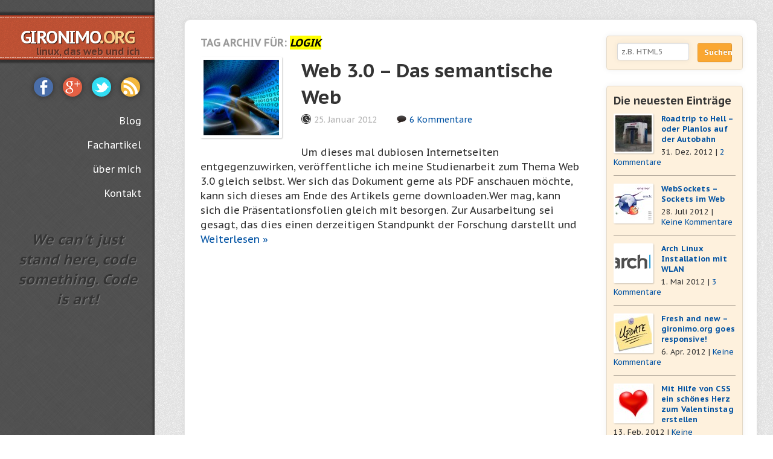

--- FILE ---
content_type: text/html; charset=UTF-8
request_url: http://www.gironimo.org/tags/logik
body_size: 11625
content:

<!DOCTYPE html>

<!--[if IEMobile 7 ]> <html lang="de" class="no-js iem7"> <![endif]-->
<!--[if lt IE 7]> <html class="no-js lt-ie9 lt-ie8 lt-ie7" lang="de"> <![endif]-->
<!--[if IE 7]>    <html class="no-js lt-ie9 lt-ie8" lang="de"> <![endif]-->
<!--[if IE 8]>    <html class="no-js lt-ie9" lang="de"> <![endif]-->
<!--[if (gte IE 8)|(gt IEMobile 7)|!(IEMobile)|!(IE)]><!--><html class="no-js" lang="de"><!--<![endif]-->

<head>
    <meta charset="utf-8" />
    <meta http-equiv="X-UA-Compatible" content="IE=edge,chrome=1" />
    
    <title>Logik Archives - gironimo.org</title>
    
        
    <meta name="viewport" content="width=device-width" />
    <meta name="application-name" content="gironimo.org" />
    
        <link rel="shortcut icon" href="http://www.gironimo.org/wp-content/themes/gironimo/lib/images/favicon.ico" />
    
    <link rel="pingback" href="http://www.gironimo.org/xmlrpc.php" />
    
    
<!-- This site is optimized with the Yoast SEO plugin v13.1 - https://yoast.com/wordpress/plugins/seo/ -->
<meta name="robots" content="max-snippet:-1, max-image-preview:large, max-video-preview:-1"/>
<link rel="canonical" href="http://www.gironimo.org/tags/logik" />
<script type='application/ld+json' class='yoast-schema-graph yoast-schema-graph--main'>{"@context":"https://schema.org","@graph":[{"@type":"WebSite","@id":"http://www.gironimo.org/#website","url":"http://www.gironimo.org/","name":"gironimo.org","inLanguage":"de","description":"Linux, das Web und Ich","potentialAction":{"@type":"SearchAction","target":"http://www.gironimo.org/?s={search_term_string}","query-input":"required name=search_term_string"}},{"@type":"CollectionPage","@id":"http://www.gironimo.org/tags/logik#webpage","url":"http://www.gironimo.org/tags/logik","name":"Logik Archives - gironimo.org","isPartOf":{"@id":"http://www.gironimo.org/#website"},"inLanguage":"de"}]}</script>
<!-- / Yoast SEO plugin. -->

<link rel='dns-prefetch' href='//s.w.org' />
<link rel="alternate" type="application/rss+xml" title="gironimo.org &raquo; Feed" href="http://www.gironimo.org/feed" />
<link rel="alternate" type="application/rss+xml" title="gironimo.org &raquo; Kommentar-Feed" href="http://www.gironimo.org/comments/feed" />
<link rel="alternate" type="application/rss+xml" title="gironimo.org &raquo; Logik Schlagwort-Feed" href="http://www.gironimo.org/tags/logik/feed" />
		<script type="text/javascript">
			window._wpemojiSettings = {"baseUrl":"https:\/\/s.w.org\/images\/core\/emoji\/12.0.0-1\/72x72\/","ext":".png","svgUrl":"https:\/\/s.w.org\/images\/core\/emoji\/12.0.0-1\/svg\/","svgExt":".svg","source":{"concatemoji":"http:\/\/www.gironimo.org\/wp-includes\/js\/wp-emoji-release.min.js?ver=5.3.20"}};
			!function(e,a,t){var n,r,o,i=a.createElement("canvas"),p=i.getContext&&i.getContext("2d");function s(e,t){var a=String.fromCharCode;p.clearRect(0,0,i.width,i.height),p.fillText(a.apply(this,e),0,0);e=i.toDataURL();return p.clearRect(0,0,i.width,i.height),p.fillText(a.apply(this,t),0,0),e===i.toDataURL()}function c(e){var t=a.createElement("script");t.src=e,t.defer=t.type="text/javascript",a.getElementsByTagName("head")[0].appendChild(t)}for(o=Array("flag","emoji"),t.supports={everything:!0,everythingExceptFlag:!0},r=0;r<o.length;r++)t.supports[o[r]]=function(e){if(!p||!p.fillText)return!1;switch(p.textBaseline="top",p.font="600 32px Arial",e){case"flag":return s([127987,65039,8205,9895,65039],[127987,65039,8203,9895,65039])?!1:!s([55356,56826,55356,56819],[55356,56826,8203,55356,56819])&&!s([55356,57332,56128,56423,56128,56418,56128,56421,56128,56430,56128,56423,56128,56447],[55356,57332,8203,56128,56423,8203,56128,56418,8203,56128,56421,8203,56128,56430,8203,56128,56423,8203,56128,56447]);case"emoji":return!s([55357,56424,55356,57342,8205,55358,56605,8205,55357,56424,55356,57340],[55357,56424,55356,57342,8203,55358,56605,8203,55357,56424,55356,57340])}return!1}(o[r]),t.supports.everything=t.supports.everything&&t.supports[o[r]],"flag"!==o[r]&&(t.supports.everythingExceptFlag=t.supports.everythingExceptFlag&&t.supports[o[r]]);t.supports.everythingExceptFlag=t.supports.everythingExceptFlag&&!t.supports.flag,t.DOMReady=!1,t.readyCallback=function(){t.DOMReady=!0},t.supports.everything||(n=function(){t.readyCallback()},a.addEventListener?(a.addEventListener("DOMContentLoaded",n,!1),e.addEventListener("load",n,!1)):(e.attachEvent("onload",n),a.attachEvent("onreadystatechange",function(){"complete"===a.readyState&&t.readyCallback()})),(n=t.source||{}).concatemoji?c(n.concatemoji):n.wpemoji&&n.twemoji&&(c(n.twemoji),c(n.wpemoji)))}(window,document,window._wpemojiSettings);
		</script>
		<style type="text/css">
img.wp-smiley,
img.emoji {
	display: inline !important;
	border: none !important;
	box-shadow: none !important;
	height: 1em !important;
	width: 1em !important;
	margin: 0 .07em !important;
	vertical-align: -0.1em !important;
	background: none !important;
	padding: 0 !important;
}
</style>
	<link rel='stylesheet' id='gironimo-base-css'  href='http://www.gironimo.org/wp-content/themes/gironimo/lib/css/style.css?ver=5.3.20' type='text/css' media='all' />
<link rel='stylesheet' id='wp-block-library-css'  href='http://www.gironimo.org/wp-includes/css/dist/block-library/style.min.css?ver=5.3.20' type='text/css' media='all' />
<link rel='stylesheet' id='fancybox-for-wp-css'  href='http://www.gironimo.org/wp-content/plugins/fancybox-for-wordpress/assets/css/fancybox.css?ver=1.3.4' type='text/css' media='all' />
<link rel='stylesheet' id='core3.0-css'  href='http://www.gironimo.org/wp-content/plugins/wp-syntaxhighlighter/syntaxhighlighter3/styles/shCore.css?ver=3.0' type='text/css' media='all' />
<link rel='stylesheet' id='core-Default3.0-css'  href='http://www.gironimo.org/wp-content/plugins/wp-syntaxhighlighter/syntaxhighlighter3/styles/shCoreDefault.css?ver=3.0' type='text/css' media='all' />
<link rel='stylesheet' id='theme-Default3.0-css'  href='http://www.gironimo.org/wp-content/plugins/wp-syntaxhighlighter/syntaxhighlighter3/styles/shThemeDefault.css?ver=3.0' type='text/css' media='all' />
<script type='text/javascript' src='http://www.gironimo.org/wp-content/themes/gironimo/lib/js/libs/modernizr.custom.min.js?ver=5.3.20'></script>
<script type='text/javascript' src='http://www.gironimo.org/wp-includes/js/jquery/jquery.js?ver=1.12.4-wp'></script>
<script type='text/javascript' src='http://www.gironimo.org/wp-includes/js/jquery/jquery-migrate.min.js?ver=1.4.1'></script>
<script type='text/javascript' src='http://www.gironimo.org/wp-content/plugins/fancybox-for-wordpress/assets/js/jquery.fancybox.js?ver=1.3.4'></script>
<script type='text/javascript' src='http://www.gironimo.org/wp-content/plugins/google-analyticator/external-tracking.min.js?ver=6.5.4'></script>
<link rel='https://api.w.org/' href='http://www.gironimo.org/wp-json/' />
<link rel="EditURI" type="application/rsd+xml" title="RSD" href="http://www.gironimo.org/xmlrpc.php?rsd" />
<link rel="wlwmanifest" type="application/wlwmanifest+xml" href="http://www.gironimo.org/wp-includes/wlwmanifest.xml" /> 

<!-- Fancybox for WordPress v3.3.3 -->
<style type="text/css">
	.fancybox-slide--image .fancybox-content{background-color: #FFFFFF}div.fancybox-caption{display:none !important;}
	
	img.fancybox-image{border-width:10px;border-color:#FFFFFF;border-style:solid;}
	div.fancybox-bg{background-color:rgba(102,102,102,0.3);opacity:1 !important;}div.fancybox-content{border-color:#FFFFFF}
	div#fancybox-title{background-color:#FFFFFF}
	div.fancybox-content{background-color:#FFFFFF}
	div#fancybox-title-inside{color:#333333}
	
	
	
	div.fancybox-caption p.caption-title{display:inline-block}
	div.fancybox-caption p.caption-title{font-size:14px}
	div.fancybox-caption p.caption-title{color:#333333}
	div.fancybox-caption {color:#333333}div.fancybox-caption p.caption-title {background:#fff; width:auto;padding:10px 30px;}div.fancybox-content p.caption-title{color:#333333;margin: 0;padding: 5px 0;}body.fancybox-active .fancybox-container .fancybox-stage .fancybox-content .fancybox-close-small{display:block;}
</style><script type="text/javascript">
	jQuery(function () {

		var mobileOnly = false;
		
		if (mobileOnly) {
			return;
		}

		jQuery.fn.getTitle = function () { // Copy the title of every IMG tag and add it to its parent A so that fancybox can show titles
			var arr = jQuery("a[data-fancybox]");
									jQuery.each(arr, function() {
										var title = jQuery(this).children("img").attr("title");
										 var caption = jQuery(this).next("figcaption").html();
                                        if(caption && title){jQuery(this).attr("title",title+" " + caption)}else if(title){ jQuery(this).attr("title",title);}else if(caption){jQuery(this).attr("title",caption);}
									});			}

		// Supported file extensions

				var thumbnails = jQuery("a:has(img)").not(".nolightbox").not('.envira-gallery-link').not('.ngg-simplelightbox').filter(function () {
			return /\.(jpe?g|png|gif|mp4|webp|bmp|pdf)(\?[^/]*)*$/i.test(jQuery(this).attr('href'))
		});
		

		// Add data-type iframe for links that are not images or videos.
		var iframeLinks = jQuery('.fancyboxforwp').filter(function () {
			return !/\.(jpe?g|png|gif|mp4|webp|bmp|pdf)(\?[^/]*)*$/i.test(jQuery(this).attr('href'))
		}).filter(function () {
			return !/vimeo|youtube/i.test(jQuery(this).attr('href'))
		});
		iframeLinks.attr({"data-type": "iframe"}).getTitle();

				// Gallery All
		thumbnails.addClass("fancyboxforwp").attr("data-fancybox", "gallery").getTitle();
		iframeLinks.attr({"data-fancybox": "gallery"}).getTitle();

		// Gallery type NONE
		
		// Call fancybox and apply it on any link with a rel atribute that starts with "fancybox", with the options set on the admin panel
		jQuery("a.fancyboxforwp").fancyboxforwp({
			loop: false,
			smallBtn: true,
			zoomOpacity: "auto",
			animationEffect: "fade",
			animationDuration: 500,
			transitionEffect: "fade",
			transitionDuration: "300",
			overlayShow: true,
			overlayOpacity: "0.3",
			titleShow: true,
			titlePosition: "inside",
			keyboard: true,
			showCloseButton: true,
			arrows: true,
			clickContent:false,
			clickSlide: "close",
			mobile: {
				clickContent: function (current, event) {
					return current.type === "image" ? "toggleControls" : false;
				},
				clickSlide: function (current, event) {
					return current.type === "image" ? "close" : "close";
				},
			},
			wheel: false,
			toolbar: true,
			preventCaptionOverlap: true,
			onInit: function() { },			onDeactivate
	: function() { },		beforeClose: function() { },			afterShow: function(instance) { jQuery( ".fancybox-image" ).on("click", function( ){ ( instance.isScaledDown() ) ? instance.scaleToActual() : instance.scaleToFit() }) },				afterClose: function() { },					caption : function( instance, item ) {var title ="";if("undefined" != typeof jQuery(this).context ){var title = jQuery(this).context.title;} else { var title = ("undefined" != typeof jQuery(this).attr("title")) ? jQuery(this).attr("title") : false;}var caption = jQuery(this).data('caption') || '';if ( item.type === 'image' && title.length ) {caption = (caption.length ? caption + '<br />' : '') + '<p class="caption-title">'+title+'</p>' ;}return caption;},
		afterLoad : function( instance, current ) {current.$content.append('<div class=\"fancybox-custom-caption inside-caption\" style=\" position: absolute;left:0;right:0;color:#000;margin:0 auto;bottom:0;text-align:center;background-color:#FFFFFF \">' + current.opts.caption + '</div>');},
			})
		;

			})
</script>
<!-- END Fancybox for WordPress -->
<style type="text/css" media="screen">input#akismet_privacy_check { float: left; margin: 7px 7px 7px 0; width: 13px; }</style><!-- Google Analytics Tracking by Google Analyticator 6.5.4: http://www.videousermanuals.com/google-analyticator/ -->
<script type="text/javascript">
    var analyticsFileTypes = ['zip','pdf','tar.gz','gz','tar','mp3'];
    var analyticsSnippet = 'enabled';
    var analyticsEventTracking = 'enabled';
</script>
<script type="text/javascript">
	var _gaq = _gaq || [];
  
	_gaq.push(['_setAccount', 'UA-4479251-1']);
    _gaq.push(['_addDevId', 'i9k95']); // Google Analyticator App ID with Google
    _gaq.push(['_gat._anonymizeIp']);
	_gaq.push(['_trackPageview']);

	(function() {
		var ga = document.createElement('script'); ga.type = 'text/javascript'; ga.async = true;
		                ga.src = ('https:' == document.location.protocol ? 'https://ssl' : 'http://www') + '.google-analytics.com/ga.js';
		                var s = document.getElementsByTagName('script')[0]; s.parentNode.insertBefore(ga, s);
	})();
</script>
    
    <!--[if (lt IE 9) & (!IEMobile)]>
    <link rel="stylesheet" href="http://www.gironimo.org/wp-content/themes/gironimo/lib/css/ie.css" />
    <![endif]-->
</head>

<body class="archive tag tag-logik tag-92">
    <div id="fb-root"></div>
    <div id="fb-root"></div>
    <script type="text/javascript">
        (function(d, s, id) {
            var js, fjs = d.getElementsByTagName(s)[0];
            if (d.getElementById(id)) return;
            js = d.createElement(s); js.id = id;
            js.src = "//connect.facebook.net/de_DE/all.js#xfbml=1&appId=142960165750681";
            fjs.parentNode.insertBefore(js, fjs);
        }(document, 'script', 'facebook-jssdk'));
    </script>
    <header id="branding" role="banner">
        <hgroup id="site-title" class="clearfix">
            <h1>
                <a href="http://www.gironimo.org" rel="home" title="Zurück zur Startseite">gironimo<span>.org</span></a>
            </h1>
            <h2>Linux, das Web und Ich</h2>
        </hgroup>
        <form role="search" method="get" class="searchform" action="http://www.gironimo.org" >
    <fieldset><legend class="hidden">Suchen:</legend><div class="clearfix"><label class="visuallyhidden" for="s">Suchen</label>
    <input type="search" class="user-input" placeholder="z.B. HTML5" name="s" id="s" />
    <button type="submit" class="button button-search"><span>Suchen</span></button>
    </div></fieldset>
    </form>        <nav id="main-nav" class="clearfix" role="navigation">
            <div class="menu clearfix"><ul id="menu-main_nav" class="menu"><li id="menu-item-1537" class="menu-item menu-item-type-custom menu-item-object-custom menu-item-home"><a title="Auf zur Startseite!" href="http://www.gironimo.org/">Blog<br /><span class="sub"></span></a></li>
<li id="menu-item-1538" class="menu-item menu-item-type-custom menu-item-object-custom"><a title="Artikel zu JavaScript, HTML5, CSS3 und mehr" href="http://www.gironimo.org/netzwelt/artikel-auf-webmasterpro.html">Fachartikel<br /><span class="sub"></span></a></li>
<li id="menu-item-1539" class="menu-item menu-item-type-post_type menu-item-object-page"><a title="Erfahre mehr über gironimo.org" href="http://www.gironimo.org/about-me">über mich<br /><span class="sub"></span></a></li>
<li id="menu-item-1758" class="menu-item menu-item-type-post_type menu-item-object-page"><a title="Du hast Fragen? Schreib mir!" href="http://www.gironimo.org/kontakt">Kontakt<br /><span class="sub"></span></a></li>
</ul></div>        </nav>
        <blockquote id="mission" cite="http://www.tortugabay.org">
            <p>
                We can't just stand here, code something. Code is art!
            </p>
        </blockquote>
        <ul class="social-bar clearfix">
            <li class="fb"><a href="http://www.facebook.com/fatality86" title="gironimo.org auf FaceBook"><img src="http://www.gironimo.org/wp-content/themes/gironimo/lib/images/facebook.png" alt="Facebook" height="32" width="32" /></a></li>
            <li class="g+"><a href="https://plus.google.com/115607138108680330105" title="gironimo.org auf Google+"><img src="http://www.gironimo.org/wp-content/themes/gironimo/lib/images/googleplus.png" alt="Google+" height="32" width="32" /></a></li>
            <li class="twitter"><a href="https://twitter.com/#!/mrochow86" title="gironimo.org auf Twitter"><img src="http://www.gironimo.org/wp-content/themes/gironimo/lib/images/twitter.png" alt="Twitter" height="32" width="32" /></a></li>
            <li class="rss"><a href="http://www.gironimo.org/feed" title="gironimo.org RSS Feed"><img src="http://www.gironimo.org/wp-content/themes/gironimo/lib/images/rss.png" alt="RSS Feed" height="32" width="32" /></a></li>
        </ul>
        <div class="header-border"></div>
    </header>

<div id="main">
    <div id="content" role="main">
    
                
        <h1 class="archive_title">
            Tag Archiv für: <mark>Logik</mark>        </h1>
        
                
                    
<article id="post-1504" class="post-1504 post type-post status-publish format-standard has-post-thumbnail hentry category-webentwicklung tag-kunstliche-intelligenz tag-logik tag-semantic-web tag-web-2-0 tag-web-3-0 tag-www" role="article" itemscope itemtype="http://schema.org/BlogPosting">
                        <figure class="post-thumbnail">
                <a href="http://www.gironimo.org/webentwicklung/web-3-0-das-semantische-web.html" rel="bookmark" title="Web 3.0 &#8211; Das semantische Web">
                    <img width="125" height="125" src="http://www.gironimo.org/wp-content/media/web30-125x125.jpg" class="attachment-125x125 size-125x125 wp-post-image" alt="Web 3.0 - Das semantische Web" srcset="http://www.gironimo.org/wp-content/media/web30-125x125.jpg 125w, http://www.gironimo.org/wp-content/media/web30-60x60.jpg 60w" sizes="(max-width: 125px) 100vw, 125px" />                </a>
            </figure>
                <header class="entry-header">
            <h2 itemprop="headline"><a href="http://www.gironimo.org/webentwicklung/web-3-0-das-semantische-web.html" rel="bookmark" title="Web 3.0 &#8211; Das semantische Web">Web 3.0 &#8211; Das semantische Web</a></h2>
            <ul class="entry-meta">
                <li class="date"><time datetime="2012-01-25" pubdate>25. Januar 2012</time></li>
                <li class="comment"><a href="http://www.gironimo.org/webentwicklung/web-3-0-das-semantische-web.html#comments">6 Kommentare</a></li>
            </ul>
        </header>
        <section class="entry-content archive clearfix" itemprop="articleBody">
            <p>Um dieses mal dubiosen Internetseiten entgegenzuwirken, veröffentliche ich meine Studienarbeit zum Thema Web 3.0 gleich selbst. Wer sich das Dokument gerne als PDF anschauen möchte, kann sich dieses am Ende des Artikels gerne downloaden.Wer mag, kann sich die Präsentationsfolien gleich mit besorgen. Zur Ausarbeitung sei gesagt, das dies einen derzeitigen Standpunkt der Forschung darstellt und <a href="http://www.gironimo.org/webentwicklung/web-3-0-das-semantische-web.html" title="Web 3.0 &#8211; Das semantische Web weiterlesen">Weiterlesen &raquo;</a></p>
        </section>
        <div class="clear"></div>    </article>
                
                                </div>
    
<div id="secondary" class="sidebar widget-area" role="complementary">
            <aside id="search-2" class="widget widget_search"><form role="search" method="get" class="searchform" action="http://www.gironimo.org" >
    <fieldset><legend class="hidden">Suchen:</legend><div class="clearfix"><label class="visuallyhidden" for="s">Suchen</label>
    <input type="search" class="user-input" placeholder="z.B. HTML5" name="s" id="s" />
    <button type="submit" class="button button-search"><span>Suchen</span></button>
    </div></fieldset>
    </form></aside><aside id="recentposts_widget-2" class="widget widget_recentposts_widget"><h4 class="widget-title">Die neuesten Einträge</h4><ul>                <li class="clearfix">
                                        <a href="http://www.gironimo.org/leben/roadtrip-to-hell-oder-planlos-auf-der-autobah.html" rel="bookmark" title="Roadtrip to Hell &#8211; oder Planlos auf der Autobahn"><img width="60" height="60" src="http://www.gironimo.org/wp-content/media/pic14-60x60.jpg" class="attachment-60x60 size-60x60 wp-post-image" alt="" srcset="http://www.gironimo.org/wp-content/media/pic14-60x60.jpg 60w, http://www.gironimo.org/wp-content/media/pic14-125x125.jpg 125w" sizes="(max-width: 60px) 100vw, 60px" /></a>
                                        <span class="recentposts-content">
                        <span class="title"><a href="http://www.gironimo.org/leben/roadtrip-to-hell-oder-planlos-auf-der-autobah.html" title="Roadtrip to Hell &#8211; oder Planlos auf der Autobahn" rel="bookmark">Roadtrip to Hell &#8211; oder Planlos auf der Autobahn</a></span>
                        <span class="meta">31. Dez. 2012 | <a href="http://www.gironimo.org/leben/roadtrip-to-hell-oder-planlos-auf-der-autobah.html#comments">2 Kommentare</a></span>
                    </span>
                </li>
                            <li class="clearfix">
                                        <a href="http://www.gironimo.org/webentwicklung/websockets-sockets-im-web.html" rel="bookmark" title="WebSockets &#8211; Sockets im Web"><img width="60" height="60" src="http://www.gironimo.org/wp-content/media/websocket-events-60x60.jpg" class="attachment-60x60 size-60x60 wp-post-image" alt="WebSocket Events" srcset="http://www.gironimo.org/wp-content/media/websocket-events-60x60.jpg 60w, http://www.gironimo.org/wp-content/media/websocket-events-125x125.jpg 125w" sizes="(max-width: 60px) 100vw, 60px" /></a>
                                        <span class="recentposts-content">
                        <span class="title"><a href="http://www.gironimo.org/webentwicklung/websockets-sockets-im-web.html" title="WebSockets &#8211; Sockets im Web" rel="bookmark">WebSockets &#8211; Sockets im Web</a></span>
                        <span class="meta">28. Juli 2012 | <a href="http://www.gironimo.org/webentwicklung/websockets-sockets-im-web.html#comments">Keine Kommentare</a></span>
                    </span>
                </li>
                            <li class="clearfix">
                                        <a href="http://www.gironimo.org/linux/arch-linux-installation-mit-wlan.html" rel="bookmark" title="Arch Linux Installation mit WLAN"><img width="60" height="60" src="http://www.gironimo.org/wp-content/media/archlinux-logo-60x60.png" class="attachment-60x60 size-60x60 wp-post-image" alt="Ach Linux Logo" srcset="http://www.gironimo.org/wp-content/media/archlinux-logo-60x60.png 60w, http://www.gironimo.org/wp-content/media/archlinux-logo-125x125.png 125w" sizes="(max-width: 60px) 100vw, 60px" /></a>
                                        <span class="recentposts-content">
                        <span class="title"><a href="http://www.gironimo.org/linux/arch-linux-installation-mit-wlan.html" title="Arch Linux Installation mit WLAN" rel="bookmark">Arch Linux Installation mit WLAN</a></span>
                        <span class="meta">1. Mai 2012 | <a href="http://www.gironimo.org/linux/arch-linux-installation-mit-wlan.html#comments">3 Kommentare</a></span>
                    </span>
                </li>
                            <li class="clearfix">
                                        <a href="http://www.gironimo.org/webentwicklung/fresh-and-new-gironimo-org-goes-responsive.html" rel="bookmark" title="Fresh and new &#8211; gironimo.org goes responsive!"><img width="60" height="60" src="http://www.gironimo.org/wp-content/media/update-60x60.jpg" class="attachment-60x60 size-60x60 wp-post-image" alt="Update" srcset="http://www.gironimo.org/wp-content/media/update-60x60.jpg 60w, http://www.gironimo.org/wp-content/media/update-125x125.jpg 125w" sizes="(max-width: 60px) 100vw, 60px" /></a>
                                        <span class="recentposts-content">
                        <span class="title"><a href="http://www.gironimo.org/webentwicklung/fresh-and-new-gironimo-org-goes-responsive.html" title="Fresh and new &#8211; gironimo.org goes responsive!" rel="bookmark">Fresh and new &#8211; gironimo.org goes responsive!</a></span>
                        <span class="meta">6. Apr. 2012 | <a href="http://www.gironimo.org/webentwicklung/fresh-and-new-gironimo-org-goes-responsive.html#comments">Keine Kommentare</a></span>
                    </span>
                </li>
                            <li class="clearfix">
                                        <a href="http://www.gironimo.org/webentwicklung/mit-hilfe-von-css-ein-schoenes-herz-zum-valentinstag-erstellen.html" rel="bookmark" title="Mit Hilfe von CSS ein schönes Herz zum Valentinstag erstellen"><img width="60" height="60" src="http://www.gironimo.org/wp-content/media/valentin-60x60.jpg" class="attachment-60x60 size-60x60 wp-post-image" alt="Ein Herz zum Valentinstag" srcset="http://www.gironimo.org/wp-content/media/valentin-60x60.jpg 60w, http://www.gironimo.org/wp-content/media/valentin-125x125.jpg 125w" sizes="(max-width: 60px) 100vw, 60px" /></a>
                                        <span class="recentposts-content">
                        <span class="title"><a href="http://www.gironimo.org/webentwicklung/mit-hilfe-von-css-ein-schoenes-herz-zum-valentinstag-erstellen.html" title="Mit Hilfe von CSS ein schönes Herz zum Valentinstag erstellen" rel="bookmark">Mit Hilfe von CSS ein schönes Herz zum Valentinstag erstellen</a></span>
                        <span class="meta">13. Feb. 2012 | <a href="http://www.gironimo.org/webentwicklung/mit-hilfe-von-css-ein-schoenes-herz-zum-valentinstag-erstellen.html#comments">Keine Kommentare</a></span>
                    </span>
                </li>
            </ul></aside><aside id="bwp_recent_comments-2" class="widget bwp-rc-widget"><h4 class="widget-title">Die letzten Kommentare</h4>
		<ul class="bwp-rc-ulist">
<li class="clearfix"><img alt='User Avatar' src='https://secure.gravatar.com/avatar/17726e21f0c3314d48ffd7f69e04b2ed?s=40&#038;r=x' srcset='https://secure.gravatar.com/avatar/17726e21f0c3314d48ffd7f69e04b2ed?s=80&#038;r=x 2x' class='avatar avatar-40 photo' height='40' width='40' /><span class="recent-comments-content"><a href="https://liquider.de/">Luca Richter</a> bei <a href="https://www.gironimo.org/leben/roadtrip-to-hell-oder-planlos-auf-der-autobah.html" title="Comment on Roadtrip to Hell - oder Planlos auf der Autobahn">Roadtrip to Hell - oder Planlos auf der Autobahn</a>: Recht vielen Dank für den interessanter Post! Lesenswert Blog. <a href="https://www.gironimo.org/leben/roadtrip-to-hell-oder-planlos-auf-der-autobah.html#comment-112866" title="Comment on Roadtrip to Hell - oder Planlos auf der Autobahn">30. Dez. 2020</a></span></li>
<li class="clearfix"><img alt='User Avatar' src='https://secure.gravatar.com/avatar/07cd800956ee2c5ddef4553adf04a1b4?s=40&#038;r=x' srcset='https://secure.gravatar.com/avatar/07cd800956ee2c5ddef4553adf04a1b4?s=80&#038;r=x 2x' class='avatar avatar-40 photo' height='40' width='40' /><span class="recent-comments-content"><a href="">Jean-Pierre Messager</a> bei <a href="https://www.gironimo.org/wissenschaft/die-geschichte-des-unendlichen.html" title="Comment on Die Geschichte des Unendlichen">Die Geschichte des Unendlichen</a>: Mr Rochow, looks like you've been abused by the fallacies,... <a href="https://www.gironimo.org/wissenschaft/die-geschichte-des-unendlichen.html#comment-69725" title="Comment on Die Geschichte des Unendlichen">29. Juni 2020</a></span></li>
<li class="clearfix"><img alt='User Avatar' src='https://secure.gravatar.com/avatar/?s=40&#038;r=x' srcset='https://secure.gravatar.com/avatar/?s=80&#038;r=x 2x' class='avatar avatar-40 photo avatar-default' height='40' width='40' /><span class="recent-comments-content"><a href=""></a> bei <a href="https://www.gironimo.org/wissenschaft/die-geschichte-des-unendlichen.html" title="Comment on Die Geschichte des Unendlichen">Die Geschichte des Unendlichen</a>: Die Antwort von mmmbop ist vollkommen richtig. Es besteht aber... <a href="https://www.gironimo.org/wissenschaft/die-geschichte-des-unendlichen.html#comment-69495" title="Comment on Die Geschichte des Unendlichen">28. Juni 2020</a></span></li>
<li class="clearfix"><img alt='User Avatar' src='https://secure.gravatar.com/avatar/0a8fff445493f26e8b8c78eae1393d9c?s=40&#038;r=x' srcset='https://secure.gravatar.com/avatar/0a8fff445493f26e8b8c78eae1393d9c?s=80&#038;r=x 2x' class='avatar avatar-40 photo' height='40' width='40' /><span class="recent-comments-content"><a href="https://beatbrun.com/de/">Luca Schulz</a> bei <a href="https://www.gironimo.org/film/the-wrestler-mickey-rourke-as-randy-%e2%80%9ethe-ram-robinson.html" title="Comment on The Wrestler – Mickey Rourke as Randy „The Ram“ Robinson">The Wrestler – Mickey Rourke as Randy „The Ram“ Robinson</a>: Vielen Dank für den hilfreichen Artikel! Ausgezeichnet Tipp. <a href="https://www.gironimo.org/film/the-wrestler-mickey-rourke-as-randy-%e2%80%9ethe-ram-robinson.html#comment-37669" title="Comment on The Wrestler – Mickey Rourke as Randy „The Ram“ Robinson">2. Feb. 2020</a></span></li>
<li class="clearfix"><img alt='User Avatar' src='https://secure.gravatar.com/avatar/?s=40&#038;r=x' srcset='https://secure.gravatar.com/avatar/?s=80&#038;r=x 2x' class='avatar avatar-40 photo avatar-default' height='40' width='40' /><span class="recent-comments-content"><a href=""></a> bei <a href="https://www.gironimo.org/wissenschaft/photoelektrische-effekt.html" title="Comment on Der photoelektrische Effekt">Der photoelektrische Effekt</a>: Lieber Herr Stanik, Der Kommentator vom 16. Juni 2014 hat... <a href="https://www.gironimo.org/wissenschaft/photoelektrische-effekt.html#comment-15536" title="Comment on Der photoelektrische Effekt">13. Mai 2019</a></span></li>
<li class="clearfix"><img alt='User Avatar' src='https://secure.gravatar.com/avatar/e7dbebb2bfb404bb0219acc3ef8cc867?s=40&#038;r=x' srcset='https://secure.gravatar.com/avatar/e7dbebb2bfb404bb0219acc3ef8cc867?s=80&#038;r=x 2x' class='avatar avatar-40 photo' height='40' width='40' /><span class="recent-comments-content"><a href="">Florian</a> bei <a href="https://www.gironimo.org/webentwicklung/web-3-0-das-semantische-web.html" title="Comment on Web 3.0 - Das semantische Web">Web 3.0 - Das semantische Web</a>: Herzlichen Dank für das Publizieren deiner Arbeit. Hat mir sehr... <a href="https://www.gironimo.org/webentwicklung/web-3-0-das-semantische-web.html#comment-14369" title="Comment on Web 3.0 - Das semantische Web">27. Feb. 2019</a></span></li>
		</ul>
</aside><aside id="tag_cloud-2" class="widget widget_tag_cloud"><h4 class="widget-title">Beliebteste Tags</h4><div class="tagcloud"><a href="http://www.gironimo.org/tags/xhtml" class="tag-cloud-link tag-link-19 tag-link-position-1" style="font-size: 11.652173913043pt;" aria-label="(X)HTML (3 Einträge)">(X)HTML</a>
<a href="http://www.gironimo.org/tags/64-bit" class="tag-cloud-link tag-link-20 tag-link-position-2" style="font-size: 8pt;" aria-label="64-Bit (1 Eintrag)">64-Bit</a>
<a href="http://www.gironimo.org/tags/akw" class="tag-cloud-link tag-link-21 tag-link-position-3" style="font-size: 8pt;" aria-label="AKW (1 Eintrag)">AKW</a>
<a href="http://www.gironimo.org/tags/alizee" class="tag-cloud-link tag-link-22 tag-link-position-4" style="font-size: 8pt;" aria-label="Alizee (1 Eintrag)">Alizee</a>
<a href="http://www.gironimo.org/tags/all-you-zombies" class="tag-cloud-link tag-link-23 tag-link-position-5" style="font-size: 8pt;" aria-label="All You Zombies (1 Eintrag)">All You Zombies</a>
<a href="http://www.gironimo.org/tags/amarok" class="tag-cloud-link tag-link-24 tag-link-position-6" style="font-size: 8pt;" aria-label="Amarok (1 Eintrag)">Amarok</a>
<a href="http://www.gironimo.org/tags/anaxagoras" class="tag-cloud-link tag-link-25 tag-link-position-7" style="font-size: 8pt;" aria-label="Anaxagoras (1 Eintrag)">Anaxagoras</a>
<a href="http://www.gironimo.org/tags/apt" class="tag-cloud-link tag-link-26 tag-link-position-8" style="font-size: 8pt;" aria-label="APT (1 Eintrag)">APT</a>
<a href="http://www.gironimo.org/tags/aristoteles" class="tag-cloud-link tag-link-27 tag-link-position-9" style="font-size: 8pt;" aria-label="Aristoteles (1 Eintrag)">Aristoteles</a>
<a href="http://www.gironimo.org/tags/atomausstieg" class="tag-cloud-link tag-link-28 tag-link-position-10" style="font-size: 8pt;" aria-label="Atomausstieg (1 Eintrag)">Atomausstieg</a>
<a href="http://www.gironimo.org/tags/atomenergie" class="tag-cloud-link tag-link-29 tag-link-position-11" style="font-size: 8pt;" aria-label="Atomenergie (1 Eintrag)">Atomenergie</a>
<a href="http://www.gironimo.org/tags/atomkraftwerk" class="tag-cloud-link tag-link-30 tag-link-position-12" style="font-size: 8pt;" aria-label="Atomkraftwerk (1 Eintrag)">Atomkraftwerk</a>
<a href="http://www.gironimo.org/tags/atomlobby" class="tag-cloud-link tag-link-31 tag-link-position-13" style="font-size: 8pt;" aria-label="Atomlobby (1 Eintrag)">Atomlobby</a>
<a href="http://www.gironimo.org/tags/bespitzelung" class="tag-cloud-link tag-link-34 tag-link-position-14" style="font-size: 10.191304347826pt;" aria-label="Bespitzelung (2 Einträge)">Bespitzelung</a>
<a href="http://www.gironimo.org/tags/computer" class="tag-cloud-link tag-link-170 tag-link-position-15" style="font-size: 19.930434782609pt;" aria-label="Computer (18 Einträge)">Computer</a>
<a href="http://www.gironimo.org/tags/css" class="tag-cloud-link tag-link-42 tag-link-position-16" style="font-size: 11.652173913043pt;" aria-label="CSS (3 Einträge)">CSS</a>
<a href="http://www.gironimo.org/tags/css3" class="tag-cloud-link tag-link-43 tag-link-position-17" style="font-size: 11.652173913043pt;" aria-label="CSS3 (3 Einträge)">CSS3</a>
<a href="http://www.gironimo.org/tags/datenschutz" class="tag-cloud-link tag-link-45 tag-link-position-18" style="font-size: 10.191304347826pt;" aria-label="Datenschutz (2 Einträge)">Datenschutz</a>
<a href="http://www.gironimo.org/tags/film" class="tag-cloud-link tag-link-171 tag-link-position-19" style="font-size: 15.304347826087pt;" aria-label="Film (7 Einträge)">Film</a>
<a href="http://www.gironimo.org/tags/google" class="tag-cloud-link tag-link-62 tag-link-position-20" style="font-size: 13.84347826087pt;" aria-label="Google (5 Einträge)">Google</a>
<a href="http://www.gironimo.org/tags/grafik" class="tag-cloud-link tag-link-65 tag-link-position-21" style="font-size: 10.191304347826pt;" aria-label="Grafik (2 Einträge)">Grafik</a>
<a href="http://www.gironimo.org/tags/html5" class="tag-cloud-link tag-link-70 tag-link-position-22" style="font-size: 11.652173913043pt;" aria-label="HTML5 (3 Einträge)">HTML5</a>
<a href="http://www.gironimo.org/tags/java" class="tag-cloud-link tag-link-79 tag-link-position-23" style="font-size: 10.191304347826pt;" aria-label="Java (2 Einträge)">Java</a>
<a href="http://www.gironimo.org/tags/javascript" class="tag-cloud-link tag-link-80 tag-link-position-24" style="font-size: 10.191304347826pt;" aria-label="JavaScript (2 Einträge)">JavaScript</a>
<a href="http://www.gironimo.org/tags/kevin-rudolf" class="tag-cloud-link tag-link-84 tag-link-position-25" style="font-size: 10.191304347826pt;" aria-label="Kevin Rudolf (2 Einträge)">Kevin Rudolf</a>
<a href="http://www.gironimo.org/tags/leben" class="tag-cloud-link tag-link-173 tag-link-position-26" style="font-size: 22pt;" aria-label="Leben (27 Einträge)">Leben</a>
<a href="http://www.gironimo.org/tags/linux" class="tag-cloud-link tag-link-174 tag-link-position-27" style="font-size: 17.860869565217pt;" aria-label="Linux (12 Einträge)">Linux</a>
<a href="http://www.gironimo.org/tags/mathe" class="tag-cloud-link tag-link-97 tag-link-position-28" style="font-size: 10.191304347826pt;" aria-label="Mathe (2 Einträge)">Mathe</a>
<a href="http://www.gironimo.org/tags/medien" class="tag-cloud-link tag-link-175 tag-link-position-29" style="font-size: 16.521739130435pt;" aria-label="Medien (9 Einträge)">Medien</a>
<a href="http://www.gironimo.org/tags/musik" class="tag-cloud-link tag-link-176 tag-link-position-30" style="font-size: 19.321739130435pt;" aria-label="Musik (16 Einträge)">Musik</a>
<a href="http://www.gironimo.org/tags/netzwelt" class="tag-cloud-link tag-link-177 tag-link-position-31" style="font-size: 20.904347826087pt;" aria-label="Netzwelt (22 Einträge)">Netzwelt</a>
<a href="http://www.gironimo.org/tags/nightwish" class="tag-cloud-link tag-link-102 tag-link-position-32" style="font-size: 10.191304347826pt;" aria-label="Nightwish (2 Einträge)">Nightwish</a>
<a href="http://www.gironimo.org/tags/politik" class="tag-cloud-link tag-link-178 tag-link-position-33" style="font-size: 15.304347826087pt;" aria-label="Politik (7 Einträge)">Politik</a>
<a href="http://www.gironimo.org/tags/privat" class="tag-cloud-link tag-link-179 tag-link-position-34" style="font-size: 17.008695652174pt;" aria-label="Privat (10 Einträge)">Privat</a>
<a href="http://www.gironimo.org/tags/seo" class="tag-cloud-link tag-link-180 tag-link-position-35" style="font-size: 10.191304347826pt;" aria-label="SEO (2 Einträge)">SEO</a>
<a href="http://www.gironimo.org/tags/sport" class="tag-cloud-link tag-link-181 tag-link-position-36" style="font-size: 12.869565217391pt;" aria-label="Sport (4 Einträge)">Sport</a>
<a href="http://www.gironimo.org/tags/street-view" class="tag-cloud-link tag-link-119 tag-link-position-37" style="font-size: 10.191304347826pt;" aria-label="Street View (2 Einträge)">Street View</a>
<a href="http://www.gironimo.org/tags/hochschule" class="tag-cloud-link tag-link-182 tag-link-position-38" style="font-size: 13.84347826087pt;" aria-label="Studium (5 Einträge)">Studium</a>
<a href="http://www.gironimo.org/tags/ubuntu" class="tag-cloud-link tag-link-135 tag-link-position-39" style="font-size: 11.652173913043pt;" aria-label="Ubuntu (3 Einträge)">Ubuntu</a>
<a href="http://www.gironimo.org/tags/webentwicklung" class="tag-cloud-link tag-link-183 tag-link-position-40" style="font-size: 11.652173913043pt;" aria-label="Webentwicklung (3 Einträge)">Webentwicklung</a>
<a href="http://www.gironimo.org/tags/webseite" class="tag-cloud-link tag-link-184 tag-link-position-41" style="font-size: 17.860869565217pt;" aria-label="Webseite (12 Einträge)">Webseite</a>
<a href="http://www.gironimo.org/tags/windows" class="tag-cloud-link tag-link-150 tag-link-position-42" style="font-size: 10.191304347826pt;" aria-label="Windows (2 Einträge)">Windows</a>
<a href="http://www.gironimo.org/tags/wissenschaft" class="tag-cloud-link tag-link-185 tag-link-position-43" style="font-size: 17.860869565217pt;" aria-label="Wissenschaft (12 Einträge)">Wissenschaft</a>
<a href="http://www.gironimo.org/tags/wordpress" class="tag-cloud-link tag-link-154 tag-link-position-44" style="font-size: 10.191304347826pt;" aria-label="Wordpress (2 Einträge)">Wordpress</a>
<a href="http://www.gironimo.org/tags/youtube" class="tag-cloud-link tag-link-158 tag-link-position-45" style="font-size: 10.191304347826pt;" aria-label="YouTube (2 Einträge)">YouTube</a></div>
</aside><aside id="archives-2" class="widget widget_archive"><h4 class="widget-title">Archiv</h4>		<label class="screen-reader-text" for="archives-dropdown-2">Archiv</label>
		<select id="archives-dropdown-2" name="archive-dropdown">
			
			<option value="">Monat auswählen</option>
				<option value='http://www.gironimo.org/2012/12'> Dezember 2012 &nbsp;(1)</option>
	<option value='http://www.gironimo.org/2012/07'> Juli 2012 &nbsp;(1)</option>
	<option value='http://www.gironimo.org/2012/05'> Mai 2012 &nbsp;(1)</option>
	<option value='http://www.gironimo.org/2012/04'> April 2012 &nbsp;(1)</option>
	<option value='http://www.gironimo.org/2012/02'> Februar 2012 &nbsp;(1)</option>
	<option value='http://www.gironimo.org/2012/01'> Januar 2012 &nbsp;(1)</option>
	<option value='http://www.gironimo.org/2011/11'> November 2011 &nbsp;(1)</option>
	<option value='http://www.gironimo.org/2011/07'> Juli 2011 &nbsp;(2)</option>
	<option value='http://www.gironimo.org/2011/04'> April 2011 &nbsp;(1)</option>
	<option value='http://www.gironimo.org/2011/01'> Januar 2011 &nbsp;(1)</option>
	<option value='http://www.gironimo.org/2010/12'> Dezember 2010 &nbsp;(2)</option>
	<option value='http://www.gironimo.org/2010/10'> Oktober 2010 &nbsp;(2)</option>
	<option value='http://www.gironimo.org/2010/09'> September 2010 &nbsp;(3)</option>
	<option value='http://www.gironimo.org/2010/08'> August 2010 &nbsp;(6)</option>
	<option value='http://www.gironimo.org/2010/07'> Juli 2010 &nbsp;(6)</option>
	<option value='http://www.gironimo.org/2010/06'> Juni 2010 &nbsp;(3)</option>
	<option value='http://www.gironimo.org/2010/05'> Mai 2010 &nbsp;(2)</option>
	<option value='http://www.gironimo.org/2010/04'> April 2010 &nbsp;(2)</option>
	<option value='http://www.gironimo.org/2010/03'> März 2010 &nbsp;(2)</option>
	<option value='http://www.gironimo.org/2010/02'> Februar 2010 &nbsp;(2)</option>
	<option value='http://www.gironimo.org/2010/01'> Januar 2010 &nbsp;(5)</option>
	<option value='http://www.gironimo.org/2009/12'> Dezember 2009 &nbsp;(4)</option>
	<option value='http://www.gironimo.org/2009/11'> November 2009 &nbsp;(4)</option>
	<option value='http://www.gironimo.org/2009/10'> Oktober 2009 &nbsp;(3)</option>
	<option value='http://www.gironimo.org/2009/09'> September 2009 &nbsp;(6)</option>
	<option value='http://www.gironimo.org/2009/08'> August 2009 &nbsp;(1)</option>
	<option value='http://www.gironimo.org/2009/07'> Juli 2009 &nbsp;(4)</option>
	<option value='http://www.gironimo.org/2009/06'> Juni 2009 &nbsp;(6)</option>
	<option value='http://www.gironimo.org/2009/05'> Mai 2009 &nbsp;(5)</option>
	<option value='http://www.gironimo.org/2009/04'> April 2009 &nbsp;(5)</option>
	<option value='http://www.gironimo.org/2009/03'> März 2009 &nbsp;(5)</option>
	<option value='http://www.gironimo.org/2009/02'> Februar 2009 &nbsp;(7)</option>
	<option value='http://www.gironimo.org/2009/01'> Januar 2009 &nbsp;(1)</option>
	<option value='http://www.gironimo.org/2008/12'> Dezember 2008 &nbsp;(2)</option>

		</select>

<script type="text/javascript">
/* <![CDATA[ */
(function() {
	var dropdown = document.getElementById( "archives-dropdown-2" );
	function onSelectChange() {
		if ( dropdown.options[ dropdown.selectedIndex ].value !== '' ) {
			document.location.href = this.options[ this.selectedIndex ].value;
		}
	}
	dropdown.onchange = onSelectChange;
})();
/* ]]> */
</script>

		</aside><aside id="categories-2" class="widget widget_categories"><h4 class="widget-title">Kategorien</h4>		<ul>
				<li class="cat-item cat-item-3"><a href="http://www.gironimo.org/kategorie/computer">Computer</a> (7)
</li>
	<li class="cat-item cat-item-4"><a href="http://www.gironimo.org/kategorie/film">Film</a> (4)
</li>
	<li class="cat-item cat-item-5"><a href="http://www.gironimo.org/kategorie/handy">Handy</a> (1)
</li>
	<li class="cat-item cat-item-6"><a href="http://www.gironimo.org/kategorie/leben">Leben</a> (11)
</li>
	<li class="cat-item cat-item-7"><a href="http://www.gironimo.org/kategorie/linux">Linux</a> (5)
</li>
	<li class="cat-item cat-item-8"><a href="http://www.gironimo.org/kategorie/medien">Medien</a> (4)
</li>
	<li class="cat-item cat-item-9"><a href="http://www.gironimo.org/kategorie/musik">Musik</a> (14)
</li>
	<li class="cat-item cat-item-10"><a href="http://www.gironimo.org/kategorie/netzwelt">Netzwelt</a> (9)
</li>
	<li class="cat-item cat-item-11"><a href="http://www.gironimo.org/kategorie/politik">Politik</a> (6)
</li>
	<li class="cat-item cat-item-12"><a href="http://www.gironimo.org/kategorie/privat">Privat</a> (2)
</li>
	<li class="cat-item cat-item-13"><a href="http://www.gironimo.org/kategorie/seo">SEO</a> (1)
</li>
	<li class="cat-item cat-item-14"><a href="http://www.gironimo.org/kategorie/sport">Sport</a> (3)
</li>
	<li class="cat-item cat-item-15"><a href="http://www.gironimo.org/kategorie/hochschule">Studium</a> (3)
</li>
	<li class="cat-item cat-item-16"><a href="http://www.gironimo.org/kategorie/webentwicklung">Webentwicklung</a> (7)
</li>
	<li class="cat-item cat-item-17"><a href="http://www.gironimo.org/kategorie/webseite">Webseite</a> (10)
</li>
	<li class="cat-item cat-item-18"><a href="http://www.gironimo.org/kategorie/wissenschaft">Wissenschaft</a> (12)
</li>
		</ul>
			</aside><aside id="linkcat-58" class="widget widget_links"><h4 class="widget-title">Freunde</h4>
	<ul class='xoxo blogroll'>
<li><a href="http://www.cyber-tec.org/" title="Dr. Screams Blog" target="_blank">Dr. Scream</a></li>
<li><a href="http://www.marcel-volz.de/" target="_blank">Marcel Volz</a></li>
<li><a href="http://xcrypt.net/" target="_blank">Mark Schewe</a></li>
<li><a href="http://www.team23.de/" title="Webdesign &amp; Webdevelopment aus Augsburg &#8211; Team23" target="_blank">Team23 Webentwicklung</a></li>
<li><a href="http://www.tortugabay.org/" target="_blank">Tortugabay</a></li>
<li><a href="http://www.webmasterpro.de/" title="News, Tutorials, und mehr für Webmaster und Webentwickler" target="_blank">Webmasterpro.de</a></li>
<li><a href="http://wiedi.frubar.net/blog/" title="Alice im grünen Bereich" target="_blank">Wiedi</a></li>

	</ul>
</aside>
    </div>
    
    <div class="clear"></div>
    <footer id="colophon" class="clearfix" role="contentinfo">
        <nav id="sub-nav">
            <div class="footer-links clearfix"><ul id="menu-footer_nav" class="menu"><li id="menu-item-1540" class="menu-item menu-item-type-post_type menu-item-object-page menu-item-1540"><a title="Datenschutz auf gironimo.org" href="http://www.gironimo.org/datenschutz">Datenschutz</a></li>
<li id="menu-item-1541" class="menu-item menu-item-type-post_type menu-item-object-page menu-item-1541"><a title="Wer ist hier verantwortlich?" href="http://www.gironimo.org/impressum">Impressum</a></li>
</ul></div>        </nav>
        <p class="attribution">
            <span class="license">Alle Inhalte sind, sofern nicht anders angegeben, lizenziert unter der <a href="http://creativecommons.org/licenses/by-sa/3.0/de/" rel="nofollow">Creative Commons BY-SA 3.0 (German)</a>.</span>
            &copy; 2025 <a href="http://www.gironimo.org" rel="home">gironimo.org</a>. Alle Rechte vorbehalten.
        </p>
    </footer>
    
<!-- WP SyntaxHighlighter Ver.1.7.3 Begin -->
<script type="text/javascript" src="http://www.gironimo.org/wp-content/plugins/wp-syntaxhighlighter/syntaxhighlighter3/scripts/shCore.js?ver=3.0"></script>
<script type="text/javascript" src="http://www.gironimo.org/wp-content/plugins/wp-syntaxhighlighter/syntaxhighlighter3/scripts/shAutoloader.js?ver=3.0"></script>
<script type="text/javascript" src="http://www.gironimo.org/wp-content/plugins/wp-syntaxhighlighter/syntaxhighlighter3/scripts/shBrushXml.js?ver=3.0"></script>
<script type="text/javascript">//<![CDATA[
	SyntaxHighlighter.autoloader(
	"applescript	http://www.gironimo.org/wp-content/plugins/wp-syntaxhighlighter/syntaxhighlighter3/scripts/shBrushAppleScript.js?ver=3.0"
	,"as3 actionscript3	http://www.gironimo.org/wp-content/plugins/wp-syntaxhighlighter/syntaxhighlighter3/scripts/shBrushAS3.js?ver=3.0"
	,"bash shell	http://www.gironimo.org/wp-content/plugins/wp-syntaxhighlighter/syntaxhighlighter3/scripts/shBrushBash.js?ver=3.0"
	,"cf coldfusion	http://www.gironimo.org/wp-content/plugins/wp-syntaxhighlighter/syntaxhighlighter3/scripts/shBrushColdFusion.js?ver=3.0"
	,"cpp c	http://www.gironimo.org/wp-content/plugins/wp-syntaxhighlighter/syntaxhighlighter3/scripts/shBrushCpp.js?ver=3.0"
	,"c# c-sharp csharp	http://www.gironimo.org/wp-content/plugins/wp-syntaxhighlighter/syntaxhighlighter3/scripts/shBrushCSharp.js?ver=3.0"
	,"css	http://www.gironimo.org/wp-content/plugins/wp-syntaxhighlighter/syntaxhighlighter3/scripts/shBrushCss.js?ver=3.0"
	,"delphi pas pascal	http://www.gironimo.org/wp-content/plugins/wp-syntaxhighlighter/syntaxhighlighter3/scripts/shBrushDelphi.js?ver=3.0"
	,"diff patch	http://www.gironimo.org/wp-content/plugins/wp-syntaxhighlighter/syntaxhighlighter3/scripts/shBrushDiff.js?ver=3.0"
	,"erl erlang	http://www.gironimo.org/wp-content/plugins/wp-syntaxhighlighter/syntaxhighlighter3/scripts/shBrushErlang.js?ver=3.0"
	,"groovy	http://www.gironimo.org/wp-content/plugins/wp-syntaxhighlighter/syntaxhighlighter3/scripts/shBrushGroovy.js?ver=3.0"
	,"java	http://www.gironimo.org/wp-content/plugins/wp-syntaxhighlighter/syntaxhighlighter3/scripts/shBrushJava.js?ver=3.0"
	,"jfx javafx	http://www.gironimo.org/wp-content/plugins/wp-syntaxhighlighter/syntaxhighlighter3/scripts/shBrushJavaFX.js?ver=3.0"
	,"js jscript javascript	http://www.gironimo.org/wp-content/plugins/wp-syntaxhighlighter/syntaxhighlighter3/scripts/shBrushJScript.js?ver=3.0"
	,"perl pl	http://www.gironimo.org/wp-content/plugins/wp-syntaxhighlighter/syntaxhighlighter3/scripts/shBrushPerl.js?ver=3.0"
	,"php	http://www.gironimo.org/wp-content/plugins/wp-syntaxhighlighter/syntaxhighlighter3/scripts/shBrushPhp.js?ver=3.0"
	,"plain text	http://www.gironimo.org/wp-content/plugins/wp-syntaxhighlighter/syntaxhighlighter3/scripts/shBrushPlain.js?ver=3.0"
	,"ps powershell	http://www.gironimo.org/wp-content/plugins/wp-syntaxhighlighter/syntaxhighlighter3/scripts/shBrushPowerShell.js?ver=3.0"
	,"py python	http://www.gironimo.org/wp-content/plugins/wp-syntaxhighlighter/syntaxhighlighter3/scripts/shBrushPython.js?ver=3.0"
	,"rails ror ruby rb	http://www.gironimo.org/wp-content/plugins/wp-syntaxhighlighter/syntaxhighlighter3/scripts/shBrushRuby.js?ver=3.0"
	,"sass scss	http://www.gironimo.org/wp-content/plugins/wp-syntaxhighlighter/syntaxhighlighter3/scripts/shBrushSass.js?ver=3.0"
	,"scala	http://www.gironimo.org/wp-content/plugins/wp-syntaxhighlighter/syntaxhighlighter3/scripts/shBrushScala.js?ver=3.0"
	,"sql	http://www.gironimo.org/wp-content/plugins/wp-syntaxhighlighter/syntaxhighlighter3/scripts/shBrushSql.js?ver=3.0"
	,"vb vbnet	http://www.gironimo.org/wp-content/plugins/wp-syntaxhighlighter/syntaxhighlighter3/scripts/shBrushVb.js?ver=3.0"
	,"xml xhtml xslt html	http://www.gironimo.org/wp-content/plugins/wp-syntaxhighlighter/syntaxhighlighter3/scripts/shBrushXml.js?ver=3.0"
	);
	SyntaxHighlighter.defaults['auto-links'] = true;
	SyntaxHighlighter.defaults['quick-code'] = true;
	SyntaxHighlighter.defaults['title'] = '';
	SyntaxHighlighter.defaults['class-name'] = 'notranslate';
	SyntaxHighlighter.defaults['collapse'] = false;
	SyntaxHighlighter.defaults['first-line'] = 1;
	SyntaxHighlighter.defaults['gutter'] = true;
	SyntaxHighlighter.defaults['pad-line-numbers'] = true;
	SyntaxHighlighter.defaults['smart-tabs'] = true;
	SyntaxHighlighter.defaults['tab-size'] = 4;
	SyntaxHighlighter.defaults['toolbar'] = true;
	SyntaxHighlighter.config.strings.expandSource = '+ expand source';
	SyntaxHighlighter.config.strings.help = '?';
	SyntaxHighlighter.config.strings.alert = 'SyntaxHighlighter\n\n';
	SyntaxHighlighter.config.strings.noBrush = "Can't find brush for: ";
	SyntaxHighlighter.config.strings.brushNotHtmlScript = "Brush wasn't configured for html-script option: ";
	SyntaxHighlighter.all();
	
//]]></script>
<!-- WP SyntaxHighlighter Ver.1.7.3 End -->
<script type='text/javascript' src='http://www.gironimo.org/wp-content/themes/gironimo/lib/js/scripts.js?ver=5.3.20'></script>
<script type='text/javascript' src='http://www.gironimo.org/wp-content/themes/gironimo/lib/js/libs/respond.min.js?ver=5.3.20'></script>
<script type='text/javascript' src='http://www.gironimo.org/wp-includes/js/wp-embed.min.js?ver=5.3.20'></script>
</body>
</html>


--- FILE ---
content_type: text/css
request_url: http://www.gironimo.org/wp-content/themes/gironimo/lib/css/style.css?ver=5.3.20
body_size: 8067
content:
@import url(http://fonts.googleapis.com/css?family=PT+Sans+Caption:400,700);

/** HTML5 display definitions **/
article,
aside,
details,
figcaption,
figure,
footer,
header,
hgroup,
nav,
section { display: block; }

audio,
canvas,
video {
    display: inline-block;
    *display: inline;
    *zoom: 1;
}

audio:not([controls]) { display: none; }

[hidden] { display: none; }


/** Base **/
html {
    font-size: 100%;
    -webkit-text-size-adjust: 100%;
    -ms-text-size-adjust: 100%;
}

html,
button,
input,
select,
textarea {
    font-family: 'PT Sans Caption', 'Helvetica Neue', Helvetica, Arial, sans-serif;
    color: #343434;
}

body {
    margin: 0;
    font-size: 1em;
    line-height: 1.4;
    background-color: #fff;
}

::-moz-selection {
    background: #333;
    color: #fff;
    text-shadow: none;
}

::selection {
    background: #333;
    color: #fff;
    text-shadow: none;
}


/** Links **/
a,
a:visited {
    color: #0052a3;
    text-decoration: none;
}

a:hover {
    color: #06e;
    text-decoration: underline;
}

a:focus { outline: thin dotted; }

a:hover,
a:active { outline: 0; }


/** Typography **/
abbr[title] { border-bottom: 1px dotted; }

b,
strong { font-weight: bold; }

blockquote { margin: 0 2em 2em; }

dfn { font-style: italic; }

hr {
    display: block;
    height: 1px;
    border: 0;
    border-top: 1px solid #ccc;
    margin: 1em 0;
    padding: 0;
}

ins {
    background: #ff9;
    color: #000;
    text-decoration: none;
}

mark {
    background: #ff0;
    color: #000;
    font-style: italic;
    font-weight: bold;
}

pre,
code,
kbd,
samp {
    font-family: monospace, serif;
    _font-family: 'courier new', monospace;
    font-size: 1em;
}

code { color: #6f0d0d; }

pre {
    white-space: pre;
    white-space: pre-wrap;
    word-wrap: break-word;
}

q { quotes: none; }

q:before,
q:after {
    content: "";
    content: none;
}

small { font-size: 85%; }

sub, sup {
    font-size: 75%;
    line-height: 0;
    position: relative;
    vertical-align: baseline;
}

sup { top: -0.5em; }

sub { bottom: -0.25em; }

h1 {
    font-size: 2.5em;
    margin: 0 0 0.67em;
}

h2 {
    font-size: 2em;
    margin: 0 0 0.83em;
}

h3 {
    font-size: 1.67em;
    margin: 0 0 1em;
}

h4 {
    font-size: 1.5em;
    margin: 0 0 1.33em;
}

h5 {
    font-size: 1.33em;
    margin: 0 0 1.67em;
}

h6 {
    font-size: 1.25em;
    margin: 0 0 2.33em;
}

p { margin: 0 0 2em; }


/** Lists **/
ul,
ol {
    margin: 0 0 2em;
    padding: 0 0 0 2em;
}

ul ul,
ol ol { margin: 0; }

dl { margin: 0 0 2em; }

dd { margin: 0 0 0 2em; }

nav ul,
nav ol {
    list-style: none;
    list-style-image: none;
    margin: 0;
    padding: 0;
}


/** Embedded content **/
img {
    border: 0;
    max-width: 100%;
    height: auto;
    -ms-interpolation-mode: bicubic;
    vertical-align: middle;
}

svg:not(:root) { overflow: hidden; }


/** Figures **/
figure { margin: 0; }


/** Forms **/
form { margin: 0; }

fieldset {
    border: 0;
    margin: 0;
    padding: 0;
}

label { cursor: pointer; }

legend {
    border: 0;
    *margin-left: -7px;
    padding: 0;
    white-space: normal;
}

button,
input,
select,
textarea {
    font-size: 100%;
    margin: 0;
    vertical-align: baseline;
    *vertical-align: middle;
}

button,
input { line-height: normal; }

button,
input[type="button"],
input[type="reset"],
input[type="submit"] {
    cursor: pointer;
    -webkit-appearance: button;
    *overflow: visible;
}

button[disabled],
input[disabled] { cursor: default; }

input[type="checkbox"],
input[type="radio"] {
    box-sizing: border-box;
    padding: 0;
    *width: 13px;
    *height: 13px;
}

input[type="search"] {
    -webkit-appearance: textfield;
    -moz-box-sizing: content-box;
    -webkit-box-sizing: content-box;
    box-sizing: content-box;
}

input[type="search"]::-webkit-search-decoration,
input[type="search"]::-webkit-search-cancel-button { -webkit-appearance: none; }

button::-moz-focus-inner,
input::-moz-focus-inner {
    border: 0;
    padding: 0;
}

textarea {
    overflow: auto;
    vertical-align: top;
    resize: vertical;
}

input:valid,
textarea:valid {}

input:invalid,
textarea:invalid { background-color: #f0dddd; }


/** Tables **/
table {
    border-collapse: collapse;
    border-spacing: 0;
    margin: 0 0 2em;
}

td { vertical-align: top; }


/** Chrome Frame Prompt **/
.chromeframe {
    margin: 0 0 0.2em;
    background: #ccc;
    color: black;
    padding: 0.2em 0;
}


/** primary styles **/
body {
    background-image: url(../images/background.jpg);
    background-repeat: repeat;
}

/* --- layout --- */
#branding {
    background-image: url(../images/medium-bg-texture-02.jpg);
    background-repeat: repeat;
    position: relative;
    padding: 1em 0;
}

#main { margin: 6em 0;
    padding: 2em 0 0;
}

#content {
    padding: 2em 3%;
    background-color: #fff;
    border-top: 1px solid rgba(0, 0, 0, 0.1);
    border-bottom: 1px solid rgba(0, 0, 0, 0.1);
    -webkit-box-shadow: 0 0 10px 1px rgba(0, 0, 0, 0.05);
     -khtml-box-shadow: 0 0 10px 1px rgba(0, 0, 0, 0.05);
       -moz-box-shadow: 0 0 10px 1px rgba(0, 0, 0, 0.05);
        -ms-box-shadow: 0 0 10px 1px rgba(0, 0, 0, 0.05);
         -o-box-shadow: 0 0 10px 1px rgba(0, 0, 0, 0.05);
            box-shadow: 0 0 10px 1px rgba(0, 0, 0, 0.05);
}

#secondary { display: none; }

#colophon {
    margin: 2em 0 0;
    padding: 0 3%;
}

/* --- buttons --- */
.button,
#submit,
.button-field,
.more-link {
    display: inline-block;
    background-color: #f5f5f5;
    background-image: -webkit-linear-gradient(center top, #fff, #e6e6e6);
    background-image:    -moz-linear-gradient(center top, #fff, #e6e6e6);
    background-image:     -ms-linear-gradient(center top, #fff, #e6e6e6);
    background-image:      -o-linear-gradient(center top, #fff, #e6e6e6);
    background-image:         linear-gradient(center top, #fff, #e6e6e6);
    background-repeat: repeat-x;
    -webkit-border-radius: 4px;
       -moz-border-radius: 4px;
        -ms-border-radius: 4px;
         -o-border-radius: 4px;
            border-radius: 4px;
    border: 1px solid #ccc;
    -webkit-box-shadow: 0 1px 0 rgba(255, 255, 255, 0.2) inset, 0 1px 2px rgba(0, 0, 0, 0.05);
       -moz-box-shadow: 0 1px 0 rgba(255, 255, 255, 0.2) inset, 0 1px 2px rgba(0, 0, 0, 0.05);
        -ms-box-shadow: 0 1px 0 rgba(255, 255, 255, 0.2) inset, 0 1px 2px rgba(0, 0, 0, 0.05);
         -o-box-shadow: 0 1px 0 rgba(255, 255, 255, 0.2) inset, 0 1px 2px rgba(0, 0, 0, 0.05);
            box-shadow: 0 1px 0 rgba(255, 255, 255, 0.2) inset, 0 1px 2px rgba(0, 0, 0, 0.05);
    text-shadow: 0 1px 1px rgba(255, 255, 255, 0.75);
    padding: 4px 10px;
    margin: 0;
    line-height: normal;
    color: #333;
    cursor: pointer;
    text-align: center;
}

a.button,
.button a { color: #333; }

.button:hover,
#submit:hover,
.button-field:hover,
.more-link:hover {
    -webkit-transition: background-position 0.1s linear 0s;
       -moz-transition: background-position 0.1s linear 0s;
        -ms-transition: background-position 0.1s linear 0s;
         -o-transition: background-position 0.1s linear 0s;
            transition: background-position 0.1s linear 0s;
    background-color: #e6e6e6;
    background-position: 0 -15px;
    color: #333;
    text-decoration: none;
}

.button-edit,
.button-search,
.button-warning,
.button-success,
.button-success-field,
#submit,
.button-info,
.button-primary {
    border: 1px solid rgba(0, 0, 0, 0.1);
    text-shadow: 0 -1px 0 rgba(0, 0, 0, 0.25);
    color: #fff;
}

.button-edit a,
.button-search a,
.button-warning a,
.button-success a,
.button-info a,
.button-primary a { color: #fff; }

.button-edit:hover,
.button-search:hover,
.button-warning:hover,
.button-success:hover,
.button-success-field:hover,
#submit:hover,
.button-info:hover,
.button-primary:hover { color: #fff; }

.button-edit {
    background-color: #393939;
    background-image: -webkit-linear-gradient(center top , #454545, #262626);
    background-image:    -moz-linear-gradient(center top , #454545, #262626);
    background-image:     -ms-linear-gradient(center top , #454545, #262626);
    background-image:      -o-linear-gradient(center top , #454545, #262626);
    background-image:         linear-gradient(center top , #454545, #262626);
}

.button-edit:hover { background-color: #262626; }

.button-search {
    background-color: #faa732;
    background-image: -webkit-linear-gradient(center top , #fbb450, #f89406);
    background-image:  -khtml-linear-gradient(center top , #fbb450, #f89406);
    background-image:    -moz-linear-gradient(center top , #fbb450, #f89406);
    background-image:     -ms-linear-gradient(center top , #fbb450, #f89406);
    background-image:      -o-linear-gradient(center top , #fbb450, #f89406);
    background-image:         linear-gradient(center top , #fbb450, #f89406);
    font-weight: bold;
    padding: 0.5em 10px;
}

.button-search:hover { background-color: #f89406; }

.button-success,
.button-success-field,
#submit {
    background-color: #5bb75b;
    background-image: -webkit-linear-gradient(center top , #62c462, #51a351);
    background-image:  -khtml-linear-gradient(center top , #62c462, #51a351);
    background-image:    -moz-linear-gradient(center top , #62c462, #51a351);
    background-image:     -ms-linear-gradient(center top , #62c462, #51a351);
    background-image:      -o-linear-gradient(center top , #62c462, #51a351);
    background-image:         linear-gradient(center top , #62c462, #51a351);
}

.button-success:hover,
.button-success-field:hover,
#submit:hover { background-color: #51a351; }

.button-warning {
    background-color: #da4f49;
    background-image: -webkit-linear-gradient(center top , #ee5f5b, #bd362f);
    background-image:  -khtml-linear-gradient(center top , #ee5f5b, #bd362f);
    background-image:    -moz-linear-gradient(center top , #ee5f5b, #bd362f);
    background-image:     -ms-linear-gradient(center top , #ee5f5b, #bd362f);
    background-image:      -o-linear-gradient(center top , #ee5f5b, #bd362f);
    background-image:         linear-gradient(center top , #ee5f5b, #bd362f);
}

.button-warning:hover { background-color: #bd362f; }

.button-info {
    background-color: #49afcd;
    background-image: -webkit-linear-gradient(center top , #5bc0de, #2f96b4);
    background-image:  -khtml-linear-gradient(center top , #5bc0de, #2f96b4);
    background-image:    -moz-linear-gradient(center top , #5bc0de, #2f96b4);
    background-image:     -ms-linear-gradient(center top , #5bc0de, #2f96b4);
    background-image:      -o-linear-gradient(center top , #5bc0de, #2f96b4);
    background-image:         linear-gradient(center top , #5bc0de, #2f96b4);
}

.button-info:hover { background-color: #2f96b4; }

.button-primary {
    background-color: #0074cc;
    background-image: -webkit-linear-gradient(center top , #08c, #05c);
    background-image:  -khtml-linear-gradient(center top , #08c, #05c);
    background-image:    -moz-linear-gradient(center top , #08c, #05c);
    background-image:     -ms-linear-gradient(center top , #08c, #05c);
    background-image:      -o-linear-gradient(center top , #08c, #05c);
    background-image:         linear-gradient(center top , #08c, #05c);
}

.button-primary:hover { background-color: #05c; }

/* --- multi columns --- */
.two-columns-one,
.three-columns-one,
.three-columns-two,
.four-columns-one,
.four-columns-two,
.four-columns-three { width: 100%; }

.two-columns-one,
.three-columns-one,
.three-columns-two, 
.four-columns-one, 
.four-columns-two, 
.four-columns-three {
    float: left;
    margin-right: 0;
    margin-bottom: 20px;
    position: relative;
}

.last {
    clear: right;
    margin-right:0 !important;
}

/* --- forms --- */
select {
    padding: 0.15em;
}

.user-input,
.user-input-field {
    border: 1px solid rgba(0, 0, 0, 0.15);
    background: #fff;
    color: rgba(0, 0, 0, 0.4);
    height: 1.125em;
    padding: 0.5em;
    -webkit-border-radius: 4px;
     -khtml-border-radius: 4px;
       -moz-border-radius: 4px;
        -ms-border-radius: 4px;
         -o-border-radius: 4px;
            border-radius: 4px;
    -webkit-box-shadow: 0 0 10px 1px rgba(0, 0, 0, 0.05), 0 1px 1px rgba(0, 0, 0, 0.075) inset;
     -khtml-box-shadow: 0 0 10px 1px rgba(0, 0, 0, 0.05), 0 1px 1px rgba(0, 0, 0, 0.075) inset;
       -moz-box-shadow: 0 0 10px 1px rgba(0, 0, 0, 0.05), 0 1px 1px rgba(0, 0, 0, 0.075) inset;
        -ms-box-shadow: 0 0 10px 1px rgba(0, 0, 0, 0.05), 0 1px 1px rgba(0, 0, 0, 0.075) inset;
         -o-box-shadow: 0 0 10px 1px rgba(0, 0, 0, 0.05), 0 1px 1px rgba(0, 0, 0, 0.075) inset;
            box-shadow: 0 0 10px 1px rgba(0, 0, 0, 0.05), 0 1px 1px rgba(0, 0, 0, 0.075) inset;
}

.user-input:focus,
.user-input-field:focus {
    -webkit-transition: border 0.2s linear 0s, box-shadow 0.2s linear 0s;
       -moz-transition: border 0.2s linear 0s, box-shadow 0.2s linear 0s;
        -ms-transition: border 0.2s linear 0s, box-shadow 0.2s linear 0s;
         -o-transition: border 0.2s linear 0s, box-shadow 0.2s linear 0s;
            transition: border 0.2s linear 0s, box-shadow 0.2s linear 0s;
    outline: 0;
    border-color: rgba(82, 168, 236, 0.8);
    -webkit-box-shadow: 0 1px 1px rgba(0, 0, 0, 0.075) inset, 0 0 8px rgba(82, 168, 236, 0.6);
     -khtml-box-shadow: 0 1px 1px rgba(0, 0, 0, 0.075) inset, 0 0 8px rgba(82, 168, 236, 0.6);
       -moz-box-shadow: 0 1px 1px rgba(0, 0, 0, 0.075) inset, 0 0 8px rgba(82, 168, 236, 0.6);
        -ms-box-shadow: 0 1px 1px rgba(0, 0, 0, 0.075) inset, 0 0 8px rgba(82, 168, 236, 0.6);
         -o-box-shadow: 0 1px 1px rgba(0, 0, 0, 0.075) inset, 0 0 8px rgba(82, 168, 236, 0.6);
            box-shadow: 0 1px 1px rgba(0, 0, 0, 0.075) inset, 0 0 8px rgba(82, 168, 236, 0.6);
}

textarea.user-input-field {
    height: 7em;
}

.user-input-field { width: 85%; }

.required,
.required-item { color: red; }

.file-upload { width: 50% !important; }

p.req-item-desc { display: none; }

/* --- jquery ui --- */
.ui-dialog {
    background-color: #fff;
    box-shadow: 1px 1px 2px rgba(0, 0, 0, 0.2);
    padding: 1em;
}

.ui-dialog-titlebar {
    font-weight: bold;
    margin: 0 0 1em;
    position: relative;
}

.ui-dialog-titlebar-close {
    width: 10px;
    height: 10px;
    text-indent: -999em;
    position: absolute;
    right: 0;
    top: 0;
    background-image: url(../images/dialog-close.png);
    background-repeat: no-repeat;
}

/* --- boxes --- */
.box {
    margin: 0 0 2em;
    padding: 1em;
    padding-left: 5em;
    text-shadow: 1px 1px 1px #fff;
    background-repeat: no-repeat;
    background-position: 18px 13px;
    -webkit-border-radius: 10px;
     -khtml-border-radius: 10px;
       -moz-border-radius: 10px;
        -ms-border-radius: 10px;
         -o-border-radius: 10px;
            border-radius: 10px;
    -webkit-box-shadow: 3px 3px 11px 1px rgba(0, 0, 0, 0.1);
     -khtml-box-shadow: 3px 3px 11px 1px rgba(0, 0, 0, 0.1);
       -moz-box-shadow: 3px 3px 11px 1px rgba(0, 0, 0, 0.1);
        -ms-box-shadow: 3px 3px 11px 1px rgba(0, 0, 0, 0.1);
         -o-box-shadow: 3px 3px 11px 1px rgba(0, 0, 0, 0.1);
            box-shadow: 3px 3px 11px 1px rgba(0, 0, 0, 0.1);
}

.box > p { margin: 0; }

.info-box {
    border: 1px solid #cecb8e;
    background-image: url(../images/info-box.png);
    background-position: 18px 13px;
    background-color: #f7f4b4;
    min-height: 34px;
    color: #8c8a64;
}

.alert-box {
    border: 1px solid #e09b85;
    background-image: url(../images/alert-box.png);
    background-color: #ffcebe;
    min-height: 32px;
    color: #957368;
}

.download-box {
    border: 1px solid #91c184;
    background-image: url(../images/download-box.png);
    background-color: #c0f0b3;
    min-height: 40px;
    color: #5c8a50;
}

.normal-box {
    padding-left: 1em;
    border: 1px solid #cbc4c4;
    background-color: #f1f1f1;
    color: #6d6e6e;
}

/* --- social media bar --- */
.social-bar {
    display: none;
    list-style: none;
    list-style-image: none;
    margin: 0;
    padding: 0;
    position: absolute;
    right: 3%;
    top: 20%;
}

.social-bar li {
    display: inline-block;
    margin-right: 0.4em;
}

.social-bar li:last-child { margin: 0; }

.social-bar li img {
    -webkit-border-radius: 50%;
     -khtml-border-radius: 50%;
       -moz-border-radius: 50%;
        -ms-border-radius: 50%;
         -o-border-radius: 50%;
            border-radius: 50%;
    -webkit-box-shadow: 0 0 10px 1px rgba(0, 0, 0, 0.35);
     -khtml-box-shadow: 0 0 10px 1px rgba(0, 0, 0, 0.35);
       -moz-box-shadow: 0 0 10px 1px rgba(0, 0, 0, 0.35);
        -ms-box-shadow: 0 0 10px 1px rgba(0, 0, 0, 0.35);
         -o-box-shadow: 0 0 10px 1px rgba(0, 0, 0, 0.35);
            box-shadow: 0 0 10px 1px rgba(0, 0, 0, 0.35);
}

.social-bar li img:hover { opacity: 0.8; }

/* --- site-title --- */
#site-title {
    background-image: url(../images/logo-background.png);
    background-repeat: repeat-x;
    padding: 0 3%;
    min-height: 92px;
}

#site-title h1 {
    margin: 0;
    text-align: center;
}

#site-title h1 a {
    color: #fff;
    letter-spacing: -0.05em;
    line-height: 92px;
    text-shadow: 1px 1px 1px rgba(0, 0, 0, 0.8);
    text-transform: uppercase;
}

#site-title h1 a:hover {
    text-decoration: none;
    text-shadow: 0 -1px 3px rgba(0, 0, 0, 0.8);
}

#site-title h1 a span { color: #fcd18e; }

#site-title h2 {
    display: none !important;
    visibility: hidden;
}

/* --- mission --- */
#mission { display: none; }

/* --- shadow header --- */
.header-border {
    clear: both;
    background-image: url(../images/border-bottom.png);
    background-repeat: repeat-x;
    position: absolute;
    left: 0;
    bottom: 0;
    height: 11px;
    width: 100%;
}

/* --- search form header --- */
.searchform {
    position: absolute;
    left: 0;
    bottom: -60%;
    padding: 0 3%;
    width: 94%;
}

.searchform .user-input {
    width: 68%;
    margin: 0 2% 2% 0;
    float: left;
}

.searchform .button {
    width: 22%;
    float: right;
    font-size: 75%;
}

/* --- main navigation --- */
#main-nav {
    position: absolute;
    bottom: -87%;
    left: 3%;
    width: 94%;
}

#main-nav .menu { display: none; }

#main-nav select { width: 100%; }

/* --- primary content styles --- */
.post {
    border-bottom: 5px solid #9c321f;
    padding: 0 0 2em;
    margin: 0 0 2em;
}

.post:last-child {
    border-bottom: none;
    margin: 0;
}

#content h2 { margin: 0; }

#content h2 a {
    color: #343434;
    -webkit-transition: all 0.2s;
       -moz-transition: all 0.2s;
        -ms-transition: all 0.2s;
         -o-transition: all 0.2s;
            transition: all 0.2s;
}

#content h2 a:hover {
    background-color: #f1f8fe;
    border-bottom: 1px solid #e3f1fd;
    text-decoration: none;
}

#content .archive_title {
    text-transform: uppercase;
    font-size: 1.1em;
    color: rgba(0, 0, 0, 0.4);
}

.entry-header { margin: 0 0 2em; }

/* --- post meta --- */
.entry-meta {
    margin: 0;
    padding: 0;
    list-style: none;
    list-style-image: none;
}

.entry-meta li {
    color: rgba(0, 0, 0, 0.3);
    padding: 0.5em 0 0 1.5em;
    font-size: 0.875em;
    background-repeat: no-repeat;
    background-position: 0 7px;
}

.entry-meta li.author {
    border-bottom: 1px solid rgba(0, 0, 0, 0.1);
    font-style: italic;
    font-size: 1.125em;
    padding: 0;
}

.entry-meta li.date { background-image: url(../images/date.png); }

.entry-meta li.category { background-image: url(../images/category.png); }

.entry-meta li.comment { background-image: url(../images/comments.png); }

/* --- social media bar --- */
.social-media-bar  {
    list-style: none;
    list-style-image: none;
    margin: 1em 0 0;
    padding: 0.5em 2em 4px;
    background-color: #fafafa;
    -webkit-border-radius: 4px 4px 0 0;
     -khtml-border-radius: 4px 4px 0 0;
       -moz-border-radius: 4px 4px 0 0;
        -ms-border-radius: 4px 4px 0 0;
         -o-border-radius: 4px 4px 0 0;
            border-radius: 4px 4px 0 0;
    border-bottom: 1px solid rgba(0, 0, 0, 0.05);
}

.social-media-bar li {
    display: inline-block;
    margin: 0 1em 0 0;
    vertical-align: middle;
    height: 26px;
}

/* --- post footer meta --- */
.entry-footer a { color: rgba(0, 0, 0, 0.3); }

.entry-footer a:hover { color: rgba(0, 0, 0, 0.8); }

.entry-footer .entry-meta li {
    color: rgba(0, 0, 0, 0.3);
    padding: 0.5em 0 0 1.5em;
    font-size: 0.875em;
}

.entry-meta li.tags { padding: 0; }

.entry-meta li.tags a {
    margin: 4px 2px;
    padding: 3px 5px;
    display: inline-block;
    background: #fff;
    border: 1px solid #ddd;
    -webkit-border-radius: 4px;
       -moz-border-radius: 4px;
        -ms-border-radius: 4px;
         -o-border-radius: 4px;
            border-radius: 4px;
}

.entry-meta li.tags a:hover {
    background: #f4f4f4;
    border: 1px solid #ccc;
    text-decoration: none;
    -webkit-transition: all 0.2s;
       -moz-transition: all 0.2s;
        -ms-transition: all 0.2s;
         -o-transition: all 0.2s;
            transition: all 0.2s;
}

.entry-meta li.shorturl {
    background-image: url(../images/shorturl.png);
    background-repeat: no-repeat;
    background-position: 0 9px;
}

.entry-footer .edit-link {
    display: block;
    margin: 2em 0 0;
}

.entry-footer .button { margin: 2em 0 0; }

.entry-footer .button a { color: #fff; }

.entry-footer .button a:hover {
    text-decoration: none;
    color: #fff;
}

/* --- search & archive styles --- */
.post-thumbnail {
    width: 135;
    float: left;
    margin: 0 2em 1em 0;
}

.post-thumbnail img {
    padding: 5px;
    background-color: #fff;
    -webkit-border-radius: 2px;
     -khtml-border-radius: 2px;
       -moz-border-radius: 2px;
        -ms-border-radius: 2px;
         -o-border-radius: 2px;
            border-radius: 2px;
    -webkit-box-shadow: 1px 1px 2px rgba(0, 0, 0, 0.2);
     -khtml-box-shadow: 1px 1px 2px rgba(0, 0, 0, 0.2);
       -moz-box-shadow: 1px 1px 2px rgba(0, 0, 0, 0.2);
        -ms-box-shadow: 1px 1px 2px rgba(0, 0, 0, 0.2);
         -o-box-shadow: 1px 1px 2px rgba(0, 0, 0, 0.2);
            box-shadow: 1px 1px 2px rgba(0, 0, 0, 0.2);
}

/* --- post content styles --- */
.entry-content { margin: 0 0 2em; }

.entry-content p > a[href^="http://"]:after,
.entry-content p > a[href^="https://"]:after {
    content: " " url("../images/external-link.png");
}

.entry-content.archive p > a[href^="http://"]:after,
.entry-content.archive p > a[href^="https://"]:after {
    content: "" !important;
}

/* paragraph */
.entry-content > p:first-child {
    font-size: 1.05em;
    line-height: 1.45;
}

.entry-content > p:last-child { margin: 0; }

/* figures */
.entry-content figure {
    margin: 0 0 2em;
    text-align: center;
    max-width: 100%;
}

.entry-content figure.wp-caption {
    background-color: rgba(0, 0, 0, 0.1);
    padding: 3px;
}

.entry-content figure.aligncenter { margin: 0 auto 2em; }

.entry-content figure.alignright {
    float: right;
    margin-left: 2em;
}

.entry-content figure.alignleft {
    float: left;
    margin-right: 2em;
}

.entry-content figure img { border: 3px solid rgba(0, 0, 0, 0.1); }

.entry-content figure.wp-caption img { border: none; }

.entry-content figure.wp-caption figcaption {
    font-size: 0.875em;
    padding: 0.5em 0;
    color: rgba(0, 0, 0, 0.45);
}

/* headlines */
.entry-content h5,
.entry-content h6 { text-transform: uppercase; }

.entry-content h6 { font-weight: normal; }

/* lists */
.entry-content dt { font-weight: bold; }

/* tables */
.entry-content table {
    width: 100%;
    border: 1px solid #ccc;
}

.entry-content table caption {
    font-weight: bold;
    font-size: 1.05em;
    background-color: #eee;
    text-align: center;
}

.entry-content th,
.entry-content thead th {
    background-color: #ddd;
    color: #333;
    font-weight: bold;
    text-align: center;
}

.entry-content th,
.entry-content td {
    border: 1px solid #ccc;
    padding: 0.25em;
}

.entry-content td,
.entry-content tbody td { background-color: #f0f0f0; }

.entry-content tr:nth-child(even) td,
.entry-content tbody tr:nth-child(even) td { background-color: #fdfdfd; }

.entry-content tfoot { font-style: italic; }

.entry-content form { margin: 0 0 2em; }

/* wp-syntaxhighlighter plugin */
.entry-content .syntaxhighlighter .line.alt2 {
    background-color: #f8f8f8 !important;
}

/* forms */
.entry-content form {
    background-color: rgba(0, 0, 0, 0.05);
    padding: 1em;
    -webkit-border-radius: 4px;
     -khtml-border-radius: 4px;
       -moz-border-radius: 4px;
        -ms-border-radius: 4px;
         -o-border-radius: 4px;
            border-radius: 4px;
}

.entry-content form > div { margin: 0 0 1em; }

.entry-content form label {
    display: block;
    font-weight: bold;
}

.entry-content .user-input { width: 80%; }

.entry-content textarea.user-input {
    width: 85%;
    height: 12em;
}

/* blockquote */
.entry-content blockquote {
    background-image: url(../images/quotes.png);
    background-repeat: no-repeat;
    background-position: 18px 13px;
    margin: 0 0 2em;
    padding: 0 2em 0 50px;
    min-height: 34px;
    border: 1px solid #cbc4c4;
    background-color: #f1f1f1;
    color: #6d6e6e;
    text-shadow: 1px 1px 1px #fff;
    -webkit-border-radius: 10px;
     -khtml-border-radius: 10px;
       -moz-border-radius: 10px;
        -ms-border-radius: 10px;
         -o-border-radius: 10px;
            border-radius: 10px;
    -webkit-box-shadow: 3px 3px 11px 1px rgba(0, 0, 0, 0.1);
     -khtml-box-shadow: 3px 3px 11px 1px rgba(0, 0, 0, 0.1);
       -moz-box-shadow: 3px 3px 11px 1px rgba(0, 0, 0, 0.1);
        -ms-box-shadow: 3px 3px 11px 1px rgba(0, 0, 0, 0.1);
         -o-box-shadow: 3px 3px 11px 1px rgba(0, 0, 0, 0.1);
            box-shadow: 3px 3px 11px 1px rgba(0, 0, 0, 0.1);
    padding: 1em;
    padding-left: 5em;
}

.entry-content blockquote p { margin: 0; }

/* --- more link --- */
.entry-content p > a.more-link:after {
    content: "" !important;
}

/* page-navigation */
.page-navigation { text-align: right; }

.page-navigation ol li {
    display: inline-block;
    margin: 0 0.35em;
}

.page-navigation ol li a {
    display: inline-block;
    padding: 3px 5px;
    background: #fff;
    border: 1px solid #ddd;
    -webkit-border-radius: 4px;
       -moz-border-radius: 4px;
        -ms-border-radius: 4px;
         -o-border-radius: 4px;
            border-radius: 4px;
}

.page-navigation ol li:hover a {
    background: #f4f4f4;
    border: 1px solid #ccc;
    text-decoration: none;
    -webkit-transition: all 0.2s;
       -moz-transition: all 0.2s;
        -ms-transition: all 0.2s;
         -o-transition: all 0.2s;
            transition: all 0.2s;
}

/* related posts */
.related-posts { margin: 2em 0 0; }

.related-posts h3 { margin: 0 0 0.5em; }

.related-posts ul { margin: 0; }

/* author info */
.author-info {
    background-color: #fafafa;
    margin: 2em 0 0;
    padding: 2em;
    border: 1px solid rgba(0, 0, 0, 0.05);
    -webkit-box-shadow: 0 0 15px 3px rgba(0, 0, 0, 0.05) inset;
     -khtml-box-shadow: 0 0 15px 3px rgba(0, 0, 0, 0.05) inset;
       -moz-box-shadow: 0 0 15px 3px rgba(0, 0, 0, 0.05) inset;
        -ms-box-shadow: 0 0 15px 3px rgba(0, 0, 0, 0.05) inset;
         -o-box-shadow: 0 0 15px 3px rgba(0, 0, 0, 0.05) inset;
            box-shadow: 0 0 15px 3px rgba(0, 0, 0, 0.05) inset;
    -webkit-border-radius: 4px;
     -khtml-border-radius: 4px;
       -moz-border-radius: 4px;
        -ms-border-radius: 4px;
         -o-border-radius: 4px;
            border-radius: 4px;
}

.author-info img {
    -webkit-border-radius: 50%;
     -khtml-border-radius: 50%;
       -moz-border-radius: 50%;
        -ms-border-radius: 50%;
         -o-border-radius: 50%;
            border-radius: 50%;
    float: left;
    margin: 0 1em 1em 0;
}

.author-info h3 { margin: 0 0 0.5em; }

.author-info p { margin: 0; }

/* comments */
.write-comment-link { margin: 0; }

.write-comment-link a { color: #fff; }

#comments ol {
    list-style: none;
    list-style-image: none;
    padding: 0;
    margin: 2em 0;
}

#comments ol li,
#comments ol li ul li {
    background-color: #f0f0f0;
    padding: 1em;
}

#comments ol li.odd,
#comments ol li ul li.odd { background-color: #fefefe; }

#comments ol ul {
    list-style: none;
    list-style-image: none;
    padding: 0 0 0 4em;
}

#comments li.pingback,
#comments li.trackback { border-bottom: 0 none; }

#comments li.pingback p,
#comments li.trackback p { margin: 0; }

#comments .comment-gravatar {
    width: 90px;
    float: left;
}

#comments ol li img {
    -webkit-border-radius: 50%;
     -khtml-border-radius: 50%;
       -moz-border-radius: 50%;
        -ms-border-radius: 50%;
         -o-border-radius: 50%;
            border-radius: 50%;
}

#comments h4 {
    font-size: 1.1em;
    margin: 0 0 0.2em;
}

#comments time { font-size: 0.875em; }

#comments .comment-meta { margin: 0 0 1em; }

#comments .comment { margin: 0 0 1em; }

.comment .comment-awaiting-moderation { font-weight: bold; }

.comment .comment-content .comment-edit-link:hover { text-decoration: none; }

/* respond */
#respond p { margin: 0; }

#respond h3 { margin: 0 0 0.5em; }

#respond h3 small { font-size: 50%; }

#respond .comment-notes,
#respond .logged-in-as {
    font-style: italic;
    margin: 0 0 1em;
    font-size: 0.925em;
}

#respond #commentform div { margin: 0 0 1em; }

#respond label {
    display: block;
    font-weight: bold;
}

#respond .user-input { width: 80%; }

#respond textarea.user-input {
    height: 12em;
    width: 85%;
}

#respond .form-allowed-tags {
    font-size: 85%;
    margin: 0 0 1em;
}

#respond .privacy-notice {
    margin: 0 0 1em;
    font-size: 85%;
}

#respond .privacy-notice label {
    display: inline;
    font-weight: normal;
}

#respond p.form-submit { margin: 0 0 1em; }

/* --- sub navigation --- */
#sub-nav { margin: 0 0 1em; }

#sub-nav li {
    border-right: 1px solid rgba(0, 0, 0, 0.1);
    padding: 0 1em;
    display: inline-block;
}

#sub-nav li:first-child { padding-left: 0; }

#sub-nav li:last-child {
    border: none;
    padding-right: 0;
}

/* --- license --- */
.attribution {
    margin: 0;
    font-size: 80%;
}

.attribution .license {
    display: block;
    margin: 0 0 0.5em;
}

/** media queries **/
@media only screen and (min-width: 480px) {
    /* --- layout --- */
    #secondary { display: block; }
    
    /* -- search form header --- */
    .searchform .button {
        width: 22%;
        float: right;
        font-size: 100%;
    }
    
    /* --- post meta --- */
    .entry-meta li {
        padding: 0.5em 2em 0 1.5em;
        display: inline-block;
    }
    
    .entry-meta li.author { display: block; }
    
    .entry-meta li.tags { padding: 0.5em 2em 0 0; }
    
    .entry-meta li.shorturl { padding: 0.5em 2em 0 1.5em; }
    
    /* --- sidebar widgets --- */
    .widget_search { display: none; }
    
    .widget {
        background-color: rgba(252, 209, 142, 0.3);
        border: 1px solid rgba(0, 0, 0, 0.1);
        padding: 1em;
        margin: 2em 3% 0;
        line-height: 1.4;
        -webkit-box-shadow: 0 0 10px 1px rgba(0, 0, 0, 0.05);
         -khtml-box-shadow: 0 0 10px 1px rgba(0, 0, 0, 0.05);
           -moz-box-shadow: 0 0 10px 1px rgba(0, 0, 0, 0.05);
            -ms-box-shadow: 0 0 10px 1px rgba(0, 0, 0, 0.05);
             -o-box-shadow: 0 0 10px 1px rgba(0, 0, 0, 0.05);
                box-shadow: 0 0 10px 1px rgba(0, 0, 0, 0.05);
        -webkit-border-radius: 5px;
         -khtml-border-radius: 5px;
           -moz-border-radius: 5px;
            -ms-border-radius: 5px;
             -o-border-radius: 5px;
                border-radius: 5px;
    }
    
    .widget h4 {
        font-size: 1.4em;
        margin: 0 0 0.5em;
    }
    
    .widget ul,
    .widget ol,
    .widget p { margin: 0; }
    
    .widget_tag_cloud { text-align: justify; }
    
    .widget_tag_cloud a { text-shadow: 1px 1px 1px rgba(255, 255, 255, 0.3); }
    
    .widget_tag_cloud a:hover {
        text-decoration: none;
        color: #9c321f;
    }
    
    .widget table {
        width: 100%;
        border: 1px solid #ccc;
    }

    .widget table caption {
        font-weight: bold;
        font-size: 1.1em;
        text-align: center;
        padding: 0.2em 0;
    }

    .widget th,
    .widget thead th {
        background-color: #ddd;
        color: #333;
        font-weight: bold;
        text-align: center;
    }

    .widget th,
    .widget td {
        border: 1px solid #ccc;
        padding: 0.25em;
    }

    .widget td,
    .widget tbody td {
        background-color: #f0f0f0;
        text-align: center;
    }

    .widget tr:nth-child(even) td,
    .widget tbody tr:nth-child(even) td { background-color: #fdfdfd; }

    .widget tfoot { font-style: italic; }
    
    .bwp-rc-widget ul,
    .widget_recentposts_widget ul {
        list-style: none;
        list-style-image: none;
        padding: 0;
    }
    
    .bwp-rc-widget img {
        float: left;
        margin: 0 0.5em 0.2em 0;
        -webkit-border-radius: 50%;
         -khtml-border-radius: 50%;
           -moz-border-radius: 50%;
            -ms-border-radius: 50%;
             -o-border-radius: 50%;
                border-radius: 50%;
    }
    
    .bwp-rc-widget li,
    .widget_recentposts_widget li {
        margin: 0 0 1em;
        padding: 0 0 1em;
        border-bottom: 1px solid rgba(0, 0, 0, 0.3);
    }
    
    .bwp-rc-widget li:last-child,
    .widget_recentposts_widget li:last-child {
        padding: 0;
        margin: 0;
        border: 0 none;
    }
    
    .widget_recentposts_widget span.title {
        font-weight: bold;
        letter-spacing: 0.015em;
    }
    
    .widget_recentposts_widget span.meta {
        display: block;
        margin: 0.35em 0 0;
    }
    
    .widget_recentposts_widget img {
        float: left;
        padding: 3px;
        border-radius: 2px;
        background-color: #fff;
        margin: 0 1em 0.2em 0;
        box-shadow: 1px 1px 2px rgba(0, 0, 0, 0.2);
    }
}

@media only screen and (min-width: 768px) {
    /* --- multi columns --- */
    .two-columns-one { width: 48.5%; }
    
    .three-columns-one { width: 31.333%; }
    
    .three-columns-two { width: 65.33%; }
    
    .four-columns-one { width: 22.75%; }
    
    .four-columns-two { width: 45.5%; }
    
    .four-columns-three { width: 100%; }
    
    .two-columns-one,
    .three-columns-one,
    .three-columns-two, 
    .four-columns-one,
    .four-columns-two {
        position: relative;
        float: left;
        margin-right: 3%;
        margin-bottom: 0;
    }
    
    /* --- site-title --- */
    #site-title { position: relative; }
    
    #site-title h2 {
        font-size: 1em;
        display: inline-block !important;
        visibility: visible;
        margin: 0;
        color: rgba(0, 0, 0, 0.5);
        text-shadow: 1px 1px 1px rgba(255, 255, 255, 0.2);
        text-transform: lowercase;
        position: absolute;
        right: 3%;
        bottom: 20%;
    }
    
    /* --- main navigation --- */
    #main-nav { bottom: -104%; }

    #main-nav .menu { display: block; }
    
    #main-nav li {
        display: inline-block;
        padding: 0.7em 1.2em;
        border-radius: 4px 4px 0 0;
        margin-left: 1em;
        background-color: rgba(255, 255, 255, 0.4);
    }
    
    #main-nav li:hover,
    #main-nav li.current-menu-item {
        background-color: #fff;
        -webkit-box-shadow: 0 -10px 10px 1px rgba(0, 0, 0, 0.05);
         -khtml-box-shadow: 0 -10px 10px 1px rgba(0, 0, 0, 0.05);
           -moz-box-shadow: 0 -10px 10px 1px rgba(0, 0, 0, 0.05);
            -ms-box-shadow: 0 -10px 10px 1px rgba(0, 0, 0, 0.05);
             -o-box-shadow: 0 -10px 10px 1px rgba(0, 0, 0, 0.05);
                box-shadow: 0 -10px 10px 1px rgba(0, 0, 0, 0.05);
    }
    
    #main-nav li:first-child { margin-left: 0; }
    
    #main-nav li a {
        color: #343434;
        outline: none;
    }
    
    #main-nav li a:hover { text-decoration: none; }
    
    #main-nav li.current-menu-item a,
    body.single #main-nav li.menu-item-home a { font-weight: bold; }

    #main-nav select {
        display: none !important;
        visibility: hidden;
    }
    
    /* --- social media bar --- */
    .social-bar {
        display: block;
        right: 3%;
        bottom: -90%;
        top: auto;
    }
    
    /* --- sidebar --- */
    #secondary { margin: 3%; }
    
    /* --- sidebar widgets --- */
    .widget {
        float: left;
        width: 43%;
        margin: 2em 0 0;
    }
    
    .widget:nth-child(even) { float: right; }
}

@media only screen and (min-width: 1024px) {
    /* --- layout --- */
    #main {
        margin: 2em 3%;
        padding: 2%;
        background-color: #fff;
        border: 1px solid rgba(0, 0, 0, 0.1);
        -webkit-border-radius: 10px;
         -khtml-border-radius: 10px;
           -moz-border-radius: 10px;
            -ms-border-radius: 10px;
             -o-border-radius: 10px;
                border-radius: 10px;
        -webkit-box-shadow: 0 0 10px 1px rgba(0, 0, 0, 0.05);
         -khtml-box-shadow: 0 0 10px 1px rgba(0, 0, 0, 0.05);
           -moz-box-shadow: 0 0 10px 1px rgba(0, 0, 0, 0.05);
            -ms-box-shadow: 0 0 10px 1px rgba(0, 0, 0, 0.05);
             -o-box-shadow: 0 0 10px 1px rgba(0, 0, 0, 0.05);
                box-shadow: 0 0 10px 1px rgba(0, 0, 0, 0.05);
    }
    
    #content {
        float: left;
        padding: 0;
        background-color: none;
        border: 0 none;
        -webkit-box-shadow: none;
         -khtml-box-shadow: none;
           -moz-box-shadow: none;
            -ms-box-shadow: none;
             -o-box-shadow: none;
                box-shadow: none;
        width: 70%;
    }
    
    #secondary {
        float: right;
        width: 25%;
        margin: 0;
    }
    
    #colophon {
        border-top: 5px solid #9c321f;
        padding-top: 2em;
    }
    
    #branding {
        padding: 1em 0 4em;
    }
    
    /* --- main navigation --- */
    #main-nav { bottom: 0; }
    
    #main-nav li:hover,
    #main-nav li.current-menu-item {
        position: relative;
        z-index: 2;
        background-image: url(../images/background.jpg);
        background-repeat: repeat;
        -webkit-box-shadow: 0 -10px 10px 1px rgba(0, 0, 0, 0.05);
         -khtml-box-shadow: 0 -10px 10px 1px rgba(0, 0, 0, 0.05);
           -moz-box-shadow: 0 -10px 10px 1px rgba(0, 0, 0, 0.05);
            -ms-box-shadow: 0 -10px 10px 1px rgba(0, 0, 0, 0.05);
             -o-box-shadow: 0 -10px 10px 1px rgba(0, 0, 0, 0.05);
                box-shadow: 0 -10px 10px 1px rgba(0, 0, 0, 0.05);
    }
    
    .social-bar {
        bottom: 10%;
    }
    
    /* --- post content styles --- */
    .entry-content figure { max-width: 98%; }
    
    /* --- multi columns --- */
    .four-columns-three {
        width: 68.75%;
        position: relative;
        float: left;
        margin-right: 3%;
        margin-bottom: 0;
    }
    
    /* --- search form header --- */
    .searchform {
        display: none;
    }
    
    /* --- sidebar widgets --- */
    .widget_search,
    .widget_search .searchform { display: block; }
    
    .searchform .user-input { width: 60%; }
    
    .searchform .button { width: 30%; }
    
    .widget_search .searchform {
        position: static;
    }
    
    .widget {
        float: none;
        width: 90%;
        margin: 0 0 2em;
        font-size: 80%;
        padding: 5%;
    }
    
    .widget:nth-child(even) { float: none; }
}

@media only screen and (min-width: 1280px) {
    /* --- layout --- */
    #branding {
        position: fixed;
        float: left;
        width: 20%;
        min-height: 1080px;
    }
    
    #main {
        float: right;
        width: 70%;
        margin: 2em 2%;
    }
    
    /* --- site-title --- */
    #site-title { padding: 0 1.5em; }
    
    #site-title h1 { font-size: 1.8em; }
    
    #site-title h2 {
        right: 1.5em;
        bottom: 13%;
    }
    
    /* --- social media bar --- */
    .social-bar {
        list-style: none;
        list-style-image: none;
        margin: 0;
        padding: 0;
        position: absolute;
        right: 1.5em;
        bottom: auto;
        top: 11%;
    }

    .social-bar li {
        display: list-item;
        margin: 0 1em 0 0;
        float: left;
    }

    /* --- mission --- */
    #mission {
        display: block;
        width: 85%;
        margin: 2em auto 0;
        position: static;
        right: auto;
        top: auto;
    }
    
    #mission p {
        font-size: 1.5em;
        text-align: center;
        font-weight: bold;
        font-style: italic;
        text-shadow: 1px 1px 1px rgba(255, 255, 255, 0.3);
    }

    /* --- shadow header --- */
    .header-border {
        clear: none;
        background-image: url(../images/border-right.png);
        background-repeat: repeat-y;
        left: auto;
        bottom: auto;
        right: 0;
        top: 0;
        min-height: 1080px;
        height: auto;
        width: 11px;
    }
    
    /* --- main navigation --- */
    #main-nav {
        position: static;
        right: auto;
        top: auto;
        bottom: auto;
        text-align: right;
        margin: 5em 10px 0;
        width: 100%;
    }
    
    #main-nav li {
        display: list-item;
        background: transparent;
        padding: 0;
        border-radius: 0 none;
        margin: 0 0 1em;
    }
    
    #main-nav li:hover,
    #main-nav li.current-menu-item,
    body.single #main-nav li.menu-item-home {
        background-color: transparent;
        background-image: none;
        -webkit-box-shadow: none;
         -khtml-box-shadow: none;
           -moz-box-shadow: none;
            -ms-box-shadow: none;
             -o-box-shadow: none;
                box-shadow: none;
    }
    
    #main-nav li a {
        color: #fff;
        display: block;
        line-height: 24px;
        padding: 0 2em 0 0;
        text-shadow: 1px 1px 1px rgba(0, 0, 0, 0.2);
    }
    
    #main-nav li.current-menu-item a,
    body.single #main-nav li.menu-item-home a {
        background-image: url(../images/nav-active.png);
        background-position: right center;
        background-repeat: no-repeat;
        color: #fcd18e;
        font-weight: bold;
    }
    
    #main-nav li:hover,
    #main-nav li.current-menu-item,
    body.single #main-nav li.menu-item-home {
        position: static;
        z-index: auto;
    }
    
    #main-nav li a:hover { color: #fcd18e; }
    
    body.postid-1440 #main-nav li.menu-item-home a {
        font-weight: normal;
        color: #fff;
        background: none;
    }
    
    body.postid-1440 #main-nav li.menu-item-home a:hover { color: #fcd18e; }
    
    /* --- sidebar widgets --- */
    .searchform .user-input { width: 55%; }
    
    .searchform .button { width: 30%; }
}

@media only screen and (min-width: 1440px) {
    /* --- layout --- */
    #branding { width: 26%; }
    
    #main {
        margin: 0;
        padding: 2em 2%;
        width: 70%;
        background: transparent;
        border: 0 none;
        border-radius: 0 none;
        -webkit-box-shadow: none;
         -khtml-box-shadow: none;
           -moz-box-shadow: none;
            -ms-box-shadow: none;
             -o-box-shadow: none;
                box-shadow: none;
    }
    
    #content {
        background-color: #fff;
        border: 1px solid rgba(0, 0, 0, 0.1);
        -webkit-border-radius: 10px;
         -khtml-border-radius: 10px;
           -moz-border-radius: 10px;
            -ms-border-radius: 10px;
             -o-border-radius: 10px;
                border-radius: 10px;
        -webkit-box-shadow: 0 0 10px 1px rgba(0, 0, 0, 0.05);
         -khtml-box-shadow: 0 0 10px 1px rgba(0, 0, 0, 0.05);
           -moz-box-shadow: 0 0 10px 1px rgba(0, 0, 0, 0.05);
            -ms-box-shadow: 0 0 10px 1px rgba(0, 0, 0, 0.05);
             -o-box-shadow: 0 0 10px 1px rgba(0, 0, 0, 0.05);
                box-shadow: 0 0 10px 1px rgba(0, 0, 0, 0.05);
        width: 66%;
        padding: 2%;
    }
    
    /* --- site-title --- */
    #site-title h1 { font-size: 2.5em; }
    
    #site-title h2 {
        right: 1.5em;
        bottom: -20%;
    }
    
    /* --- social media bar --- */
    .social-bar { top: 13%; }
    
    /* --- main navigation --- */
    #main-nav { margin: 7em 10px 0; }
    
    /* --- sidebar widgets --- */
    .widget { margin: 2em 0 0; }
}

@media only screen and (min-width: 1820px) {
    
}

/** non-semantic helper classes **/

/* image replacment */
.ir {
    display: block;
    border: 0;
    text-indent: -999em;
    overflow: hidden;
    background-color: transparent;
    background-repeat: no-repeat;
    text-align: left;
    direction: ltr;
    *line-height: 0;
}

.ir br { display: none; }

/* Hide from both screenreaders and browsers */
.hidden {
    display: none !important;
    visibility: hidden;
}

/* Hide only visually, but have it available for screenreaders */
.visuallyhidden {
    border: 0;
    clip: rect(0 0 0 0);
    height: 1px;
    margin: -1px;
    overflow: hidden;
    padding: 0;
    position: absolute;
    width: 1px;
}

.visuallyhidden.focusable:active,
.visuallyhidden.focusable:focus {
    clip: auto;
    height: auto;
    margin: 0;
    overflow: visible;
    position: static;
    width: auto;
}

/* Hide visually and from screenreaders, but maintain layout */
.invisible { visibility: hidden; }

/* Contain floats */
.clearfix:before,
.clearfix:after {
    content: "";
    display: table;
}
.clearfix:after { clear: both; }

.clearfix { *zoom: 1; }

.clear { clear: both; }

/** print styles **/
@media print {
    
    * {
        background: transparent !important;
        color: black !important;
        box-shadow: none !important;
        text-shadow: none !important;
        filter: none !important;
        -ms-filter: none !important;
    }
    
    a,
    a:visited { text-decoration: underline; }
    
    a[href]:after { content: " (" attr(href) ")"; }
    
    abbr[title]:after { content: " (" attr(title) ")"; }
    
    .ir a:after,
    a[href^="javascript:"]:after,
    a[href^="#"]:after { content: ""; }
    
    pre,
    blockquote {
        border: 1px solid #999;
        page-break-inside: avoid;
    }
    
    thead { display: table-header-group; }
    
    tr,
    img { page-break-inside: avoid; }
    
    img { max-width: 100% !important; }
    
    @page { margin: 0.5cm; }
    
    p,
    h2,
    h3 {
        orphans: 3;
        widows: 3;
    }
    
    h2,
    h3 { page-break-after: avoid; }
    
}



--- FILE ---
content_type: text/javascript
request_url: http://www.gironimo.org/wp-content/plugins/wp-syntaxhighlighter/syntaxhighlighter3/scripts/shBrushXml.js?ver=3.0
body_size: 886
content:
/**
 * SyntaxHighlighter
 * http://alexgorbatchev.com/SyntaxHighlighter
 *
 * SyntaxHighlighter is donationware. If you are using it, please donate.
 * http://alexgorbatchev.com/SyntaxHighlighter/donate.html
 *
 * @version
 * 3.0.83 (July 02 2010)
 * 
 * @copyright
 * Copyright (C) 2004-2010 Alex Gorbatchev.
 *
 * @license
 * Dual licensed under the MIT and GPL licenses.
 */
;(function()
{
	// CommonJS
	typeof(require) != 'undefined' ? SyntaxHighlighter = require('shCore').SyntaxHighlighter : null;

	function Brush()
	{
		function process(match, regexInfo)
		{
			var constructor = SyntaxHighlighter.Match,
				code = match[0],
				tag = new XRegExp('(&lt;|<)[\\s\\/\\?]*(?<name>[:\\w-\\.]+)', 'xg').exec(code),
				result = []
				;
		
			if (match.attributes != null) 
			{
				var attributes,
					regex = new XRegExp('(?<name> [\\w:\\-\\.]+)' +
										'\\s*=\\s*' +
										'(?<value> ".*?"|\'.*?\'|\\w+)',
										'xg');

				while ((attributes = regex.exec(code)) != null) 
				{
					result.push(new constructor(attributes.name, match.index + attributes.index, 'color1'));
					result.push(new constructor(attributes.value, match.index + attributes.index + attributes[0].indexOf(attributes.value), 'string'));
				}
			}

			if (tag != null)
				result.push(
					new constructor(tag.name, match.index + tag[0].indexOf(tag.name), 'keyword')
				);

			return result;
		}
	
		this.regexList = [
			{ regex: new XRegExp('(\\&lt;|<)\\!\\[[\\w\\s]*?\\[(.|\\s)*?\\]\\](\\&gt;|>)', 'gm'),			css: 'color2' },	// <![ ... [ ... ]]>
			{ regex: SyntaxHighlighter.regexLib.xmlComments,												css: 'comments' },	// <!-- ... -->
			{ regex: new XRegExp('(&lt;|<)[\\s\\/\\?]*(\\w+)(?<attributes>.*?)[\\s\\/\\?]*(&gt;|>)', 'sg'), func: process }
		];
	};

	Brush.prototype	= new SyntaxHighlighter.Highlighter();
	Brush.aliases	= ['xml', 'xhtml', 'xslt', 'html'];

	SyntaxHighlighter.brushes.Xml = Brush;

	// CommonJS
	typeof(exports) != 'undefined' ? exports.Brush = Brush : null;
})();


--- FILE ---
content_type: text/javascript
request_url: http://www.gironimo.org/wp-content/themes/gironimo/lib/js/scripts.js?ver=5.3.20
body_size: 1421
content:
/*
 * file: scripts.js
 * This file should contain any js scripts you want to add to the site. Instead 
 * of calling it in the header or throwing it inside wp-head() this file will be 
 * called automatically in the footer so as not to slow the page load.
 *
 * @package WordPress
 * @author Marc Rochow
 * @version 1.0
 */

var gironimo = {};

// Modernizr.load loading the right scripts only if you need them
Modernizr.load([
    {
        test : Modernizr.borderradius,
        nope : ['libs/selectivizr-min.js']
    }
]);

// as the page loads, call these scripts
jQuery(document).ready(function($) {
    gironimo.responsive_navigation.init();
    jQuery("nav select").change(function() {
        window.location = jQuery(this).find("option:selected").val();
    });
});

// HTML5 Fallbacks for older browsers
jQuery(function($) {
    if (!Modernizr.input.placeholder)
    {
        $(this).find('[placeholder]').each(function() {
            $(this).val( $(this).attr('placeholder') );
        });
        
        // focus and blur of placeholders
        $('[placeholder]').focus(function() {
            if ($(this).val() == $(this).attr('placeholder'))
            {
                $(this).val('');
                $(this).removeClass('placeholder');
            }
        }).blur(function() {
            if ($(this).val() == '' || $(this).val() == $(this).attr('placeholder'))
            {
                $(this).val($(this).attr('placeholder'));
                $(this).addClass('placeholder');
            }
        });
        
        // remove placeholders on submit
        $('[placeholder]').closest('form').submit(function() {
            $(this).find('[placeholder]').each(function() {
                if ($(this).val() == $(this).attr('placeholder'))
                {
                    $(this).val('');
                }
            });
        });
    }
});

gironimo.responsive_navigation = (function($) {
    function init()
    {
        $("<select />").appendTo("nav#main-nav");
        
        $("<option />", {
            "selected": "selected",
            "value": "",
            "text": "Navigation"
        }).appendTo("nav select");
        
        $("nav#main-nav a").each(function() {
            var el = $(this);
            $("<option />", {
                "value": el.attr("href"),
                "text": el.text()
            }).appendTo("nav select");
        });
    }
    return {
        init: init
    }
})(jQuery);

// iOS orientation zoom bug fix
(function(w) {
	// This fix addresses an iOS bug, so return early if the UA claims it's something else.
	if (!(/iPhone|iPad|iPod/.test( navigator.platform ) && navigator.userAgent.indexOf("AppleWebKit") > -1 )) return;
	
	var doc = w.document;
	
	if(!doc.querySelector) return;
	
	var meta = doc.querySelector("meta[name=viewport]"),
	    initialContent = meta && meta.getAttribute("content"),
	    disabledZoom = initialContent + ",maximum-scale=1",
	    enabledZoom = initialContent + ",maximum-scale=10",
	    enabled = true,
	    x, y, z, aig;
    
    if (!meta) return;
    
    function restoreZoom()
    {
        meta.setAttribute("content", enabledZoom);
        enabled = true;
    }
    
    function disableZoom()
    {
        meta.setAttribute("content", disabledZoom);
        enabled = false;
    }
    
    function checkTilt(e)
    {
		aig = e.accelerationIncludingGravity;
		x = Math.abs(aig.x);
		y = Math.abs(aig.y);
		z = Math.abs(aig.z);

		// If portrait orientation and in one of the danger zones
        if (!w.orientation && (x > 7 || ( ( z > 6 && y < 8 || z < 8 && y > 6 ) && x > 5)))
        {
			if (enabled) disableZoom();    	
        }
		else if (!enabled)
		{
			restoreZoom();
        }
    }
    
	w.addEventListener("orientationchange", restoreZoom, false);
	w.addEventListener("devicemotion", checkTilt, false);

})(this);
